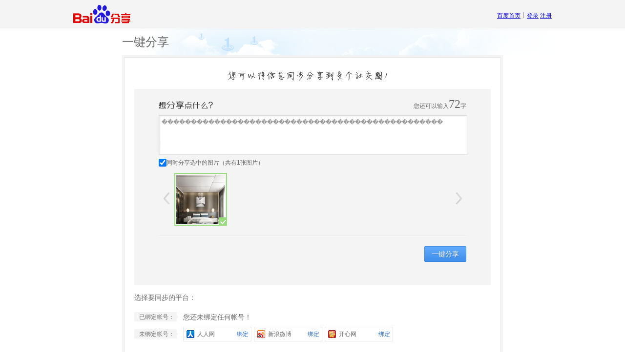

--- FILE ---
content_type: text/html
request_url: http://s.share.baidu.com/mshare?click=1&url=http://www.caijingday.com/product/2023/09/03/23756106.html&to=mshare&type=text&pic=https://upload.chinaqyz.com/nlp/1050039/63f058b1-3ee8-407c-a706-1a4e394312f6.jpg&title=%EF%BF%BD%EF%BF%BD%EF%BF%BD%EF%BF%BD%EF%BF%BD%EF%BF%BD%EF%BF%BD%EF%BF%BD%EF%BF%BD%EF%BF%BD%EF%BF%BD%EF%BF%BD%EF%BF%BD%EF%BF%BD%EF%BF%BD%EF%BF%BD%EF%BF%BD%EF%BF%BD%EF%BF%BD%EF%BF%BD%EF%BF%BD%EF%BF%BD%EF%BF%BD%EF%BF%BD%EF%BF%BD%EF%BF%BD%EF%BF%BD%EF%BF%BD%EF%BF%BD%EF%BF%BD%EF%BF%BD%EF%BF%BD%EF%BF%BD%EF%BF%BD%EF%BF%BD%EF%BF%BD%EF%BF%BD%EF%BF%BD%EF%BF%BD%EF%BF%BD%EF%BF%BD%EF%BF%BD%EF%BF%BD%EF%BF%BD%EF%BF%BD%EF%BF%BD%EF%BF%BD%EF%BF%BD&desc=%EF%BF%BD%EF%BF%BD%EF%BF%BD%EF%BF%BD%EF%BF%BD%EF%BF%BD%EF%BF%BD%EF%BF%BD%EF%BF%BD%EF%BF%BD%EF%BF%BD%EF%BF%BD%EF%BF%BD%EF%BF%BD%EF%BF%BD%EF%BF%BD%EF%BF%BD%EF%BF%BD%EF%BF%BD%EF%BF%BD%EF%BF%BD%EF%BF%BD%EF%BF%BD%EF%BF%BD%EF%BF%BD%EF%BF%BD%EF%BF%BD%EF%BF%BD%EF%BF%BD%EF%BF%BD%EF%BF%BD%EF%BF%BD%EF%BF%BD%EF%BF%BD%EF%BF%BD%EF%BF%BD%EF%BF%BD%EF%BF%BD%EF%BF%BD%EF%BF%BD%EF%BF%BD%EF%BF%BD%EF%BF%BD%EF%BF%BD%EF%BF%BD%EF%BF%BD%EF%BF%BD%EF%BF%BD&searchPic=0&sign=on
body_size: 2541
content:
<!DOCTYPE html>
<html>
		<!--STATUS OK-->
    <head>
        <meta http-equiv="Content-Type" content="text/html; charset=UTF-8">
        <title>百度分享 - 一键分享</title>
        
        <script>window.shareDomain = {
"share":"http://share.baidu.com","static":"http://share.baidu.com","passport":"http://passport.baidu.com","www":"http://www.baidu.com","api":"http://bdimg.share.baidu.com","jump":"http://s.share.baidu.com"};window.shareUserInfo = {"userName":"","portrait":""};</script>

        
	<link rel="stylesheet" href="http://share.baidu.com/static/base/css/reset.css?v=1395385766.css">
<link rel="stylesheet" href="http://share.baidu.com/static/base/css/global.css?v=1395385766.css">
<link rel="stylesheet" href="http://share.baidu.com/static/jump/css/boot/boot_mshare.css?v=b59fc846.css">
<link rel="stylesheet" href="http://share.baidu.com/static/base/css/dialog.css?v=1395385766.css">
        
	<script type="text/javascript" src="http://share.baidu.com/static/base/js/core/tangram-1.5.2.js?v=1395385766.js"></script>
<script type="text/javascript" src="http://share.baidu.com/static/base/js/qing/qing.js?v=1395385766.js"></script>
<script type="text/javascript" src="http://share.baidu.com/static/base/js/qui/qui.js?v=1395385766.js"></script>
<script type="text/javascript" src="http://share.baidu.com/static/jump/js/mod/mod_topbar.js?v=3e4fba8f.js"></script>
    </head>
    <body>
		<div class="header">
            <div class="mod-topbar" id="modTopbar">
	<div class="wrapper-box grid-98 clearfix">
		<div class="left-box">
			<a href="http://share.baidu.com" class="logo-box">
				<span id="baiduShareLogo" class="q-logo"></span>
			</a>
		</div>
		<div class="right-box">
			<ul class="q-navbox">
								<li class="q-navitem">
					<a class="a-topbar" href="http://www.baidu.com" id="baidu_home_link">百度首页</a>
				</li>
				<li class="q-navitem q-nav-sp"><span></span></li>
				<li class="q-navitem">
					<a class="a-topbar" id="floatLogin">登录</a> 
					<a class="a-topbar" href="http://passport.baidu.com/v2/?reg&u=http://share.baidu.com&tpl=share">注册</a>
				</li>
							</ul>
		</div>		
</div>
</div>        </div>
        <div class="container">
            
	<div class="content_shell">
	<div class="content grid-78">
		<div class="content_title">
			<h2>一键分享</h2>
		</div>
		<div class="content_mshell grid-78">
		<div class="content_m grid-77">
			<div class="content_c">
				<div class="content_c_textarea">
					<div class="content_c_top"><h4><label id="leftNumStyle">您还可以输入</label><span id="leftNum"></span>字</h4></div>
					<div class="content_c_middle">
						<textarea class="content_c_text" id="content_c_text">������������������������������������������������</textarea>
						<input type="hidden" id="get_url" value="http://www.caijingday.com/product/2023/09/03/23756106.html">
						<input type="hidden" id="get_pic" value="https://upload.chinaqyz.com/nlp/1050039/63f058b1-3ee8-407c-a706-1a4e394312f6.jpg">
						<input type="hidden" id="isLogin" value="0">

						<input type="hidden" id="get_uid" value="">
						<input type="hidden" id="get_type" value="text">
						<input type="hidden" id="get_site" value="">
						<input type="hidden" id="get_title" value="������������������������������������������������">
						<input type="hidden" id="get_sign" value="on">
						<input type="hidden" id="get_desc" value="������������������������������������������������">
						<input type="hidden" id="get_comment" value="">
						<input type="hidden" id="get_searchPic" value="0">
						<input type="hidden" id="get_relatedUid" value="">
						<input type="hidden" id="get_turl" value="">
						<input type="hidden" id="get_buttonType" value="">
						<input type="hidden" id="get_apiType" value="">


						<input type="hidden" id="get_l" value="">
						<input type="hidden" id="get_linkid" value="">
						<input type="hidden" id="get_sloc" value="">
						<input type="hidden" id="get_token" value="d41d8cd98f00b204e9800998ecf8427e">
						<div class="content_c_pic"></div>
					</div>
										<div id="ifSharePic" class="if_share_pic clearfix">
						<span><input type="checkbox" name="ifSharePicCheck" id="ifSharePicCheck" checked="true" /></span>
						<label for="ifSharePicCheck">同时分享选中的图片（共有<em id="picsNum"></em>张图片）</label>
					</div>
					<div class="content_c_picselect clearfix tang-ui tang-carousel" id="content_c_picselect">
						<a href="#" class="tang-carousel-btn tang-carousel-btn-prev" onclick="return false;" id="slidePic_prev"></a>
						<div class="tang-carousel-container" id="slidePic_container">
							<ul class="tang-carousel-element" id="slidePic_element" >
																	<li class="tang-carousel-item tang-carousel-item-selected" id="slidePic_0-carousel-item">
										<img src="https://upload.chinaqyz.com/nlp/1050039/63f058b1-3ee8-407c-a706-1a4e394312f6.jpg">
										<em ></em>
									</li>
															</ul>
						</div>
						<a href="#" class="tang-carousel-btn tang-carousel-btn-next" onclick="return false;" id="slidePic_next"></a>
					</div>
										<div class="content_c_bottom clearfix">
						<div class="content_c_sel" >
							<div class="clearfix">
							<ul class="clearfix" id="content_c_selectpics">
																												<li id="tsina" style="display:none;">
											<a class="bds_tsina bdshare" title="新浪微博"></a>
										</li>
																			<li id="renren" style="display:none;">
											<a class="bds_renren bdshare" title="人人网"></a>
										</li>
																			<li id="qzone" style="display:none;">
											<a class="bds_qzone bdshare" title="QQ空间"></a>
										</li>
																			<li id="tqq" style="display:none;">
											<a class="bds_tqq bdshare" title="腾讯微博"></a>
										</li>
																			<li id="kaixin001" style="display:none;">
											<a class="bds_kaixin001 bdshare" title="开心网"></a>
										</li>
																</ul>
							<span class="content_c_selecttip" id="selListErr" style="display:none">点击图标开启或关闭同步分享</span>
							</div>
						</div>
						<div class="content_c_submit">
							<a class="button" id="content_c_submit">一键分享</a>
						</div>
					</div>
				</div>
			</div>
			<div class="content_s">
					<h4 class="content_s_h4">选择要同步的平台：</h4>
					<div class="content_s_havebind clearfix">
						<h5 class="content_s_havebind_h5">已绑定帐号：</h5>
						<div class="content_s_havebind_div">
							<span class="err" id="bindListErr" >您还未绑定任何帐号！</span>
							<ul class="clearfix content_s_havabind_ul" id="end_bind">
																									<li style="display:none">
										<a class="bds_tsina bdshare unbind">新浪微博</a>
										<span class="tsina" title="新浪微博">解绑</span>
									</li>
																	<li style="display:none">
										<a class="bds_renren bdshare unbind">人人网</a>
										<span class="renren" title="人人网">解绑</span>
									</li>
																	<li style="display:none">
										<a class="bds_qzone bdshare unbind">QQ空间</a>
										<span class="qzone" title="QQ空间">解绑</span>
									</li>
																	<li style="display:none">
										<a class="bds_tqq bdshare unbind">腾讯微博</a>
										<span class="tqq" title="腾讯微博">解绑</span>
									</li>
																	<li style="display:none">
										<a class="bds_kaixin001 bdshare unbind">开心网</a>
										<span class="kaixin001" title="开心网">解绑</span>
									</li>
															</ul>
						</div>
					</div>
					<div class="content_s_notbind clearfix">
						<h5 class="content_s_notbind_h5">未绑定帐号：</h5>
						<div class="content_s_notbind_div">
							<span class="err" id="unbindListErr" style="display:none">您已经绑定了所有的帐号！</span>
							<div class='clearfix' id="accountBind"></div>
						</div>
						<div class="content_s_nologin" id="contentSNologin" ></div>
					</div>
			</div>
		</div>
		</div>
	</div>
	</div>

        </div>
		<div class="footer grid-78">
			&copy;&nbsp; 2025&nbsp;Baidu  <a href="http://www.baidu.com/duty/">使用百度前必读</a>
		</div>
    
    <script>
    var unbindList = [];
	    </script>
    <script type="text/javascript" src="http://passport.baidu.com/passApi/js/uni_login_wrapper.js?cdnversion=202511170146"></script>
<script type="text/javascript" src="http://passport.baidu.com/phoenix/account/jsapi"></script>
<script type="text/javascript" src="http://share.baidu.com/static/jump/js/mshare/mshare_web.js?v=dd0fd596.js"></script>
	
    <script type="text/javascript">
		var _bdhmProtocol = (("https:" == document.location.protocol) ? " https://" : " http://");
		document.write(unescape("%3Cscript src='" + _bdhmProtocol + "hm.baidu.com/h.js%3F48aa793efee45092e5be8355226433d7' type='text/javascript'%3E%3C/script%3E"));
	</script>
	</body>
</html>


--- FILE ---
content_type: text/css
request_url: http://share.baidu.com/static/jump/css/boot/boot_mshare.css?v=b59fc846.css
body_size: 3515
content:
.mod-topbar{background:#f4f4f4;height:57px;border-bottom:1px solid #e9e9e9}.mod-topbar .t-insist{color:#f00}.mod-topbar a.a-topbar{color:#0300d0;text-decoration:underline}.mod-topbar a.a-topbar:hover{color:#0300d0;text-decoration:underline}.mod-topbar a.a-topbar-li{color:#0300d0;text-decoration:none}.mod-topbar a.a-topbar-li:hover{color:#0300d0;text-decoration:none}.mod-topbar .wrapper-box{height:57px}.mod-topbar .left-box{float:left;padding-top:10px}.mod-topbar .logo-box{float:left}.mod-topbar .q-logo{display:block;width:117px;height:38px;background:url(/static/base/img/logo.gif?v=71225743.gif) no-repeat top left;background-repeat:no-repeat}.mod-topbar .center-box{font-family:"Microsoft Yahei", "微软雅黑", Tahoma, Arial, Helvetica, STHeiti;_font-family:Tahoma,Arial,Helvetica,STHeiti;float:left;margin-left:47px;height:57px}.mod-topbar .menu-nav-con{position:absolute;width:107px;z-index:1001;margin-left:16px;padding-top:1px;background:#eee;top:57px}.mod-topbar .menu-nav{border:1px solid #ddd;border-top:none;border-bottom:none;font-size:12px;position:relative}.mod-topbar .menu-nav a.menu-nav-item{display:block;line-height:30px;height:30px;border-bottom:1px solid #e5e5e5;background:#fff;color:#555;text-align:left}.mod-topbar .menu-nav a.menu-nav-item:hover{display:block;line-height:30px;height:30px;background:#f5f5f5;border-bottom:1px solid #e5e5e5}.mod-topbar .menu-nav span{padding-left:10px}.mod-topbar .q-menubox{height:100%;float:left}.mod-topbar .q-menubox .q-menuitem{float:left;font-size:16px;text-align:center;height:100%;line-height:57px}.mod-topbar .q-menubox .q-menuitem .width-dropdown{padding-right:12px;margin-right:9px;background:url(/static/base/img/mod/topbar_menu_dropdown.png?v=95385766.png) right 8px no-repeat}.mod-topbar .q-menubox .q-menuitem .width-mark{padding-right:28px;margin-right:9px;background:url(/static/base/img/mod/topbar_menu_new.png?v=95385766.png) right 0 no-repeat}.mod-topbar .q-menubox .q-menu-sp span{border-left:1px solid #4bb3d7;border-right:1px solid #3799ba;display:block;height:30px;line-height:30px;margin-top:10px;float:left}.mod-topbar .q-menubox .q-menuitem a.q-menu{color:#333;display:block;padding:4px 10px;margin-left:16px;border-left:1px solid #f4f4f4;border-right:1px solid #f4f4f4}.mod-topbar .q-menubox .q-menuitem a.q-menu-hover{background:#f4f4f4;color:#2c73c3;border-left:1px solid #f1f1f1;border-right:1px solid #f1f1f1}.mod-topbar .q-menubox .q-menuitem a.q-menu-selected{background:#eee;color:#2c73c3;border-left:1px solid #e9e9e9;border-right:1px solid #e9e9e9}.mod-topbar .q-menubox .q-menuitem a.q-menu:hover{background:#f0f0f0;color:#2c73c3;border-left:1px solid #efefef;border-right:1px solid #efefef}.mod-topbar .right-box{float:right;height:57px}.mod-topbar .q-navbox{height:100%;float:right}.mod-topbar .q-navbox .q-navitem{float:left;font-size:12px;text-align:center;height:100%;padding-top:24px}.mod-topbar .q-navbox .with-down-arrow{background:url(/static/base/img/mod/header_msg_tip.gif?v=95385766.gif) right 1px no-repeat;padding-right:12px;font-weight:bold}.mod-topbar .q-navbox .q-nav-sp{padding:1px 6px}.mod-topbar .q-navbox .q-nav-sp span{border-right:1px solid #999;font-size:12px;display:block;height:12px;line-height:12px;margin-top:24px;float:left}.mod-topbar .msg-userinfo-box-wrapper{position:absolute;display:none;top:35px;width:66px;padding-top:4px}.mod-topbar .msg-userinfo-box{background:#fff;border:1px solid #9b9b9b;-webkit-box-shadow:1px 1px 2px #d6d6d6;-moz-box-shadow:1px 1px 2px #d6d6d6;-khtml-box-shadow:1px 0 2px #d6d6d6;box-shadow:1px 1px 2px #d6d6d6}.mod-topbar .msg-userinfo-box .info-item{padding:0 6px;height:23px;line-height:23px;text-align:left;border-bottom:1px solid #ebebeb}.mod-topbar .msg-userinfo-box .last{border:none}.mod-topbar .menu-nav-con-iframe{position:absolute;left:0;top:2px;width:107px;height:154px;border:0}.footer{margin-top:20px;margin-bottom:50px;text-align:center;color:#7A77C8}@CHARSET "UTF-8";body{position:relative}.display{display:block}.hidden{display:none}.content_shell{background:url(/static/jump/img/mshare/h2_bg.png?v=6867dc2f.png) top center no-repeat}.content_mshell{background:#f4f4f4;padding:4px 0}.content_title{height:55px;font-size:24px;line-height:55px;font-family:"Microsoft Yahei", "微软雅黑", Tahoma, Arial, Helvetica, STHeiti;color:#666}.content_m{border:1px solid  #e5e5e5;padding-bottom:30px;padding-top:65px;background:url(/static/jump/img/mshare/tip.png?v=6c35dd2b.png) no-repeat center 27px;background-color:#fff}.content_c{background:#f4f4f4;border-top:1px #efefef solid;margin:0 20px;padding-bottom:20px}.content_c_textarea{margin-top:16px}.content_c_top{height:30px;margin:0 50px;text-align:right;background:url(/static/jump/img/mshare/content_tip.png?v=e5518dc0.png) left no-repeat;margin-bottom:5px}.content_c_top h4{color:#666}.content_c_top h4 span{font-size:24px;font-family:Constantia, Georgia}.content_c_middle{margin:0 50px}.content_c_text{width:620px;height:70px;overflow:auto;resize:none;font-size:12px;line-height:18px;color:#999;padding:5px;border-left:1px solid #CCC;border-top:1px solid #CCC;border-right:1px solid #DDD;border-bottom:1px solid #DDD;background:url(/static/jump/img/mshare/content_c_text_bg.jpg?v=a7b05e80.jpg) top left;background-color:#fff;-webkit-transition:all .5s;-o-transition:all .5s;-moz-transition:all .5s;transition:all .5s}.content_c_text:hover{border-left:1px solid #CCC;border-left-color:#ABABAB;border-top-color:#ABABAB;border-right-color:#CCC;border-bottom-color:#CCC}.content_c_text:focus{border-left-color:#377bcb;border-top-color:#377bcb;border-right-color:#377bcb;border-bottom-color:#377bcb}.content_c_bottom{position:relative;margin:0 50px;clear:both;padding-top:20px;border-top:1px dotted white}.content_c_bottom ul{float:left}.content_c_bottom ul li{display:block;height:28px;width:28px;float:left;background:url(/static/jump/img/mshare/selected_icons.png?v=0074b64c.png) no-repeat center;margin:0;position:relative}.content_c_bottom ul li a{display:block;height:100%;width:100%;cursor:default}.content_c_sel{width:520px;min-height:60px;float:left}.content_m .gray a.bdshare{background-image:url(/static/jump/img/is_gray.png?v=fb12df18.png)}.content_c_selecttip{display:block;float:left;height:20px;background:url(/static/jump/img/mshare/selecttip_bg.png?v=40a98e38.png) no-repeat;line-height:18px;padding:0 15px 0 10px;margin-top:5px;color:#ba7c4a}.content_c_submit{}.content_c_submit a{color:#fff;cursor:pointer;font-size:14px;text-shadow:1px 1px #3C72B0;display:block;text-align:center;line-height:32px;float:right;width:86px;height:32px;background:url(/static/jump/img/mshare/content_submit.png?v=3954afb2.png) no-repeat top left}.content_c_submit a:hover{background-position:0 -32px}.content_c_submit a.clicked{cursor:default;background-position:bottom left;text-shadow:none}.content_c_textarea .if_share_pic{margin:0 50px 20px}.tang-carousel-element:after,.tang-carousel-container:after{content:'\20';display:block;height:0;clear:both}.tang-carousel-element,.tang-carousel-container{zoom:1}.content_c_textarea .if_share_pic{color:#666;clear:both;margin:5px 50px 0 50px}.content_c_textarea .if_share_pic span{display:block;float:left}.content_c_textarea .if_share_pic span input{margin:0;width:16px;height:16px;margin-top:0}.content_c_textarea .if_share_pic label{display:block;line-height:16px}.content_c_picselect{margin:10px 50px 0;padding-bottom:20px;border-bottom:1px dotted  #e5e5e5}.content_c_picselect .tang-carousel-item{position:relative;height:100px;width:100px;float:left;padding:2px;text-align:center;border:2px solid #e5e5e5;margin:0 2px}.content_c_picselect .tang-carousel-item:hover{border-color:#ccc}.content_c_picselect .tang-carousel-item.tang-carousel-item-selected{border-color:#97db7c}.content_c_picselect .tang-carousel-item img{height:100px;max-width:100px;margin:0 auto;cursor:pointer}.content_c_picselect .tang-carousel-item em{display:block;height:16px;width:16px;position:absolute;bottom:-1px;right:-1px;background:url(/static/jump/img/mshare/pic_selected.png?v=c0f26442.png)}.content_c_picselect .tang-carousel-btn{display:block;width:30px;height:108px;background:url(/static/jump/img/mshare/select_pic.png?v=072b892c.png) no-repeat;float:left}
.content_c_picselect .tang-carousel-btn.tang-carousel-btn-prev{background-position:10px 40px}.content_c_picselect .tang-carousel-btn.tang-carousel-btn-prev:hover{background-position:-59px 40px}.content_c_picselect .tang-carousel-btn.tang-carousel-btn-next{float:right;background-position:-25px 40px}.content_c_picselect .tang-carousel-btn.tang-carousel-btn-next:hover{background-position:-93px 40px}.content_c_picselect .tang-carousel-container{float:left;width:564px}.content_s{margin:0 20px}.content_s_h4{font-size:14px;color:#666;line-height:50px;height:50px}.content_s_havebind_h5,.content_s_notbind_h5{width:80px;padding-left:10px;margin-top:5px;float:left;color:#666;line-height:20px;background:url(/static/jump/img/mshare/content_s_h5_bg.png?v=3139e322.png) no-repeat}.content_s_havebind_div,.content_s_notbind_div{width:630px;float:right;margin-left:10px;margin-bottom:5px}.content_s_havebind_div .err,.content_s_notbind_div .err{line-height:30px;color:#666;font-size:14px}.content_s_havebind_div li{height:28px;width:138px;border:1px solid #e9e9e9;float:left;margin:0 5px 5px 0}.content_s_havebind_div li a,.content_s_notbind_div li a{display:block;float:left;height:28px;line-height:28px;padding-left:28px;color:#666}.content_s_havebind_div li span{float:right;margin-right:5px;color:#2c73c3;cursor:pointer;padding:7px 0 0 0}.content_s_havebind_div li span:hover,.content_s_notbind_div li span:hover{text-decoration:underline}.content_s_notbind{position:relative}.content_s_notbind_div{position:relative}.content_s_notbind_div li{position:relative;height:28px;width:110px;border:1px solid #e9e9e9;background:url(/static/jump/img/is.png?v=89ead9c3.png) no-repeat;cursor:pointer;float:left;margin:0 5px 5px 0;padding-left:28px;line-height:28px;color:#666}.content_s_notbind_div li span{position:absolute;display:block;top:0;left:109px;line-height:28px;width:28px;color:#2C73C3}.content_s_notbind_div li span:hover{text-decoration:underline}.content_s_notbind .content_s_nologin{position:absolute;top:0;left:0;bottom:0;right:0}.content_m .bdshare{background:url(/static/jump/img/is.png?v=89ead9c3.png) no-repeat}.bds_qzone,.bd-acc-qzone{background-position:2px -74px!important}.bds_tsina,.bd-acc-tsina{background-position:2px -114px!important}.bds_bdhome,.bd-acc-bdhome{background-position:2px -154px!important}.bds_renren,.bd-acc-renren{background-position:2px -194px!important}.bds_tqq,.bd-acc-tqq{background-position:2px -234px!important}.bds_kaixin001,.bd-acc-kaixin001{background-position:2px -274px!important}.bds_tqf,.bd-acc-tqf{background-position:2px -314px!important}.bds_hi,.bd-acc-hi{background-position:2px -354px!important}.bds_douban,.bd-acc-douban{background-position:2px -394px!important}.bds_tsohu,.bd-acc-tsohu{background-position:2px -434px!important}.bds_msn,.bd-acc-msn{background-position:2px -474px!important}.bds_qq,.bd-acc-qq{background-position:2px -514px!important}.bds_taobao,.bd-acc-taobao{background-position:2px -554px!important}.bds_tieba,.bd-acc-tieba{background-position:2px -594px!important}.bds_buzz,.bd-acc-buzz{background-position:2px -634px!important}.bds_sohu,.bd-acc-sohu{background-position:2px -674px!important}.bds_t163,.bd-acc-t163{background-position:2px -714px!important}.bds_qy,.bd-acc-qy{background-position:2px -754px!important}.bds_tfh,.bd-acc-tfh{background-position:2px -794px!important}.bds_hx,.bd-acc-hx{background-position:2px -834px!important}.bds_fx,.bd-acc-fx{background-position:2px -874px!important}.bds_ff,.bd-acc-ff{background-position:2px -914px!important}.bds_xg,.bd-acc-xg{background-position:2px -954px!important}.bds_ty,.bd-acc-ty{background-position:2px -994px!important}.bds_s51,.bd-acc-s51{background-position:2px -1034px!important}.bds_fl5,.bd-acc-fl5{background-position:2px -1074px!important}.bds_fbook,.bd-acc-fbook{background-position:2px -1114px!important}.bds_twi,.bd-acc-twi{background-position:2px -1154px!important}.bds_ms,.bd-acc-ms{background-position:2px -1194px!important}.bds_deli,.bd-acc-deli{background-position:2px -1234px!important}.bds_s139,.bd-acc-s139{background-position:2px -1274px!important}.bds_zx,.bd-acc-zx{background-position:2px -1314px!important}.bds_linkedin,.bd-acc-linkedin{background-position:2px -1353px!important}.bds_copy,.bd-acc-copy{background-position:2px -1392px!important}.bds_ifeng,.bd-acc-ifeng{background-position:2px -1430px!important}.bds_tuita,.bd-acc-tuita{background-position:2px -1469px!important}.bds_meilishuo,.bd-acc-meilishuo{background-position:2px -1548px!important}.bds_mogujie,.bd-acc-mogujie{background-position:2px -1588px!important}.bds_diandian,.bd-acc-diandian{background-position:2px -1628px!important}.bds_huaban,.bd-acc-huaban{background-position:2px -1668px!important}.bds_leho,.bd-acc-leho{background-position:2px -1708px!important}.bds_wealink,.bd-acc-wealink{background-position:2px -1748px!important}.bds_duitang,.bd-acc-duitang{background-position:2px -1788px!important}.bds_thx,.bd-acc-thx{background-position:2px -1828px!important}.bds_mail,.bd-acc-mail{background-position:2px -1869px!important}.bds_print,.bd-acc-print{background-position:2px -1909px!important}.bds_baidu,.bd-acc-baidu{background-position:2px -1949px!important}.x-dialog .x-dialog-content .alert_warn{display:inline-block;height:18px;line-height:18px;background-image:url(/static/jump/img/mshare/dialog_bg.png?v=67bf1983.png)!important;background:url(/static/jump/img/mshare/dialog_bg_ie6.png?v=119bb72f.png) no-repeat;background-position:-37px -2px;padding-left:20px}.x-dialog .x-dialog-content .alert_success{display:inline-block;height:24px;line-height:24px;background-image:url(/static/jump/img/mshare/dialog_bg.png?v=67bf1983.png)!important;background:url(/static/jump/img/mshare/dialog_bg_ie6.png?v=119bb72f.png) no-repeat;background-position:5px -119px;padding-left:28px}.x-dialog .x-dialog-btnPanel a.x-dialog-btn{width:auto;background:url(/static/jump/img/mshare/icon_buttons_fit.png?v=301c94d0.png) top left no-repeat;padding:0}.x-dialog .x-dialog-btnPanel a.x-dialog-btn.btn-s:hover:hover{background-position:0 -33px}.x-dialog .x-dialog-btnPanel a.x-dialog-btn .alert_done{display:block;width:initial;height:32px;padding:0 10px;background:url(/static/jump/img/mshare/icon_buttons_fit.png?v=301c94d0.png) right -66px no-repeat}.x-dialog .x-dialog-btnPanel a.x-dialog-btn .alert_done:hover{background-position:right -99px}.dialog_box{}.dialog_box_shell{border:1px solid #ccc;border-bottom:none;background:#fff}.dialog_box_msg{zoom:1;padding:10px 0}.dialog_box_msg:after{content:'\20';display:block;height:0;clear:both}.dialog_box_msg em{background-image:url(/static/jump/img/mshare/dialog_bg.png?v=67bf1983.png)!important;background:url(/static/jump/img/mshare/dialog_bg_ie6.png?v=119bb72f.png) no-repeat;display:block;height:22px;width:22px;float:left;margin-left:5px}.dialog_box_msg em.dia_box_success{background-position:0 -119px}.dialog_box_msg em.dia_box_warn{background-position:-36px 0}.dialog_box_msg span{display:block;line-height:20px;margin-left:5px;color:#666;text-align:center}.dialog_button,.dialog_alert{width:125px;margin:0 auto;padding-bottom:10px;zoom:1}.dialog_button:after{content:'\20';display:block;height:0;clear:both}.dialog_button a,.dialog_alert a{background-image:url(/static/jump/img/mshare/dialog_bg.png?v=67bf1983.png)!important;background:url(/static/jump/img/mshare/dialog_bg_ie6.png?v=119bb72f.png) no-repeat;display:block;width:57px;height:30px;line-height:30px;text-align:center;cursor:pointer}.dialog_button a.dialog_ok{float:left;background-position:0 -22px;color:#fff}.dialog_alert a.dialog_ok{margin:0 auto;background-position:0 -22px;color:#fff}.dialog_button a.dialog_no{float:right;background-position:0 -61px;color:#666}.dialog_footer{height:20px;background-image:url(/static/jump/img/mshare/dialog_bg.png?v=67bf1983.png)!important;background-image:url(/static/jump/img/mshare/dialog_bg_ie6.png?v=119bb72f.png);background-repeat:no-repeat;background-position:0 -100px}

--- FILE ---
content_type: text/css
request_url: http://share.baidu.com/static/base/css/dialog.css?v=1395385766.css
body_size: 1152
content:
.icon-ok-24,.icon-alert-24,.icon-forbidden-24,.icon-error-24,.icon-alert-blue-24,.icon-help-24{background:url(../img/qui/ico_alert_24.png?v=9af0de0f.png) no-repeat}.icon-ok-32,.icon-alert-32,.icon-forbidden-32,.icon-error-32,.icon-alert-blue-32,.icon-help-32{background:url(../img/qui/ico_alert_32.png?v=59b17f33.png) no-repeat}.x-cursor-move{cursor:move}.x-word-wrap{white-space:normal;word-break:break-all;word-wrap:break-word;overflow:hidden}.x-dialog{position:absolute}.x-dialog .x-dialog-shadow{filter:alpha(opacity=30);opacity:.3;background-color:#a0a0a0}.x-dialog .x-dialog-box{position:absolute;left:5px;top:5px;border:1px solid #666;background-color:#FFF}.x-dialog .x-dialog-titlebar{height:35px;line-height:35px;font-size:14px;color:#666;background-color:#f5f5f5;border-bottom:1px solid #ededed;padding-left:15px;overflow:hidden}.x-dialog .x-dialog-closebtn{position:absolute;top:10px;right:10px;background:url("../img/icon_buttons.gif?v=a1716d86.gif") -176px -16px no-repeat;width:13px;height:13px;border:none;cursor:pointer}.x-dialog .x-dialog-closebtn:hover{background-position:-176px 0}.x-dialog .x-dialog-closebtn:active{background-position:-176px -16px}.x-dialog .x-dialog-content-box{padding:20px 15px 25px 15px;font-size:12px}.x-dialog .x-dialog-content{overflow:hidden}.x-dialog .x-dialog-btnPanel{margin-top:15px;white-space:nowrap;font-size:14px;text-align:center}.x-dialog .x-dialog-btnPanel .x-dialog-btn{width:66px;height:32px;background:url("../img/icon_buttons.gif?v=a1716d86.gif") -103px 0 no-repeat;display:inline-block;text-align:center;line-height:32px;margin-right:10px;border:none}.x-dialog .x-dialog-btnPanel .btn-s{background-position:-103px 0;color:#fff}.x-dialog .x-dialog-btnPanel .x-dialog-btn.btn-s:hover{background-position:-103px -33px;color:#fff;text-shadow:#2c67a2 1px 1px}.x-dialog .x-dialog-btnPanel .btn-g{background-position:-103px -66px;color:#666;text-shadow:#fff 1px 1px}.x-dialog .x-dialog-block-icon{display:inline-block;background:url("../img/icon_dialogs.png?v=b6fc2f73.png") 0 4px no-repeat;padding-left:22px}.x-dialog .x-dialog-tip{}.x-dialog .x-dialog-tip .x-dialog-content-box{padding-left:50px;font-size:18px;color:#4daa1b}.x-dialog .x-dialog-tip .icon-ok-24{background-position:10px -47px;color:#4DAA1B}.x-dialog .x-dialog-tip .icon-alert-24{background-position:10px -112px;color:#F4702C}.x-dialog .x-dialog-tip .icon-forbidden-24{background-position:10px -176px;color:#F6612F}.x-dialog .x-dialog-tip .icon-error-24{background-position:10px -241px;color:#F6612F}.x-dialog .x-dialog-tip .icon-alert-blue-24{background-position:10px -306px;color:#009FD3}.x-dialog .x-dialog-tip .icon-help-24{background-position:10px -371px;color:#4DAA1B}.x-dialog .x-dialog-tip .icon-ok-32{background-position:10px -47px;color:#454545}.x-dialog .x-dialog-tip .icon-alert-32{background-position:10px -112px;color:#454545}.x-dialog .x-dialog-tip .icon-forbidden-32{background-position:10px -176px;color:#454545}.x-dialog .x-dialog-tip .icon-error-32{background-position:10px -241px;color:#454545}.x-dialog .x-dialog-tip .icon-alert-blue-32{background-position:10px -306px;color:#454545}.x-dialog .x-dialog-tip .icon-help-32{background-position:10px -371px;color:#454545}#topbarLoginDialog{position:fixed;_position:absolute;z-index:1003;left:0;right:0}.x-dialog-show-login{width:980px;margin:0 auto;background:#FFF;box-shadow:1px 2px 3px #CCC;-moz-box-shadow:1px 2px 3px #CCC;-webkit-box-shadow:1px 2px 3px #CCC;position:relative}.x-dialog-show-login .x-dialog-closebtn{position:absolute;top:0;right:-2px;_right:0;width:30px;height:30px;line-height:35px;overflow:hidden;border:1px solid #e5e5e5;background:white url(../img/qui/login_dialog_close.gif?v=7b2d2726.gif) center center no-repeat;cursor:pointer;text-align:center;vertical-align:middle}.x-dialog-show-login .x-dialog-closebtn:hover{background:#f3f3f3 url(../img/qui/login_dialog_close_hover.gif?v=ffd4b987.gif) center center no-repeat}.x-dialog-show-login .x-dialog-closebtn:active{background:#009ed4 url(../img/qui/login_dialog_close_active.gif?v=0c6354ec.gif) center center no-repeat}.x-dialog-show-login-container{border:1px solid #dcdcdc;border-top:0;background:#FFF;width:100%;overflow:hidden}.x-dialog-show-login-iframe{width:100%}

--- FILE ---
content_type: text/javascript
request_url: http://share.baidu.com/static/base/js/core/tangram-1.5.2.js?v=1395385766.js
body_size: 27261
content:
var T,baidu=T=baidu||{version:"1.5.2.2"};baidu.guid="$BAIDU$";baidu.$$=window[baidu.guid]=window[baidu.guid]||{global:{}};baidu.ajax=baidu.ajax||{};baidu.fn=baidu.fn||{};baidu.fn.blank=function(){};baidu.ajax.request=function(g,k){var d=k||{},r=d.data||"",h=!(d.async===false),f=d.username||"",a=d.password||"",c=(d.method||"GET").toUpperCase(),b=d.headers||{},j=d.timeout||0,l={},o,s,i;function n(){if(i.readyState==4){try{var u=i.status}catch(t){q("failure");return}q(u);if((u>=200&&u<300)||u==304||u==1223){q("success")}else{q("failure")}window.setTimeout(function(){i.onreadystatechange=baidu.fn.blank;if(h){i=null}},0)}}function m(){if(window.ActiveXObject){try{return new ActiveXObject("Msxml2.XMLHTTP")}catch(t){try{return new ActiveXObject("Microsoft.XMLHTTP")}catch(t){}}}if(window.XMLHttpRequest){return new XMLHttpRequest()}}function q(v){v="on"+v;var u=l[v],w=baidu.ajax[v];if(u){if(o){clearTimeout(o)}if(v!="onsuccess"){u(i)}else{try{i.responseText}catch(t){return u(i)}u(i,i.responseText)}}else{if(w){if(v=="onsuccess"){return}w(i)}}}for(s in d){l[s]=d[s]}b["X-Requested-With"]="XMLHttpRequest";try{i=m();if(c=="GET"){if(r){g+=(g.indexOf("?")>=0?"&":"?")+r;r=null}if(d.noCache){g+=(g.indexOf("?")>=0?"&":"?")+"b"+(+new Date)+"=1"}}if(f){i.open(c,g,h,f,a)}else{i.open(c,g,h)}if(h){i.onreadystatechange=n}if(c=="POST"){i.setRequestHeader("Content-Type",(b["Content-Type"]||"application/x-www-form-urlencoded"))}for(s in b){if(b.hasOwnProperty(s)){i.setRequestHeader(s,b[s])}}q("beforerequest");if(j){o=setTimeout(function(){i.onreadystatechange=baidu.fn.blank;i.abort();q("timeout")},j)}i.send(r);if(!h){n()}}catch(p){q("failure")}return i};baidu.url=baidu.url||{};baidu.url.escapeSymbol=function(a){return String(a).replace(/[#%&+=\/\\\ \　\f\r\n\t]/g,function(b){return"%"+(256+b.charCodeAt()).toString(16).substring(1).toUpperCase()})};baidu.ajax.form=function(a,c){c=c||{};var g=a.elements,o=g.length,b=a.getAttribute("method"),f=a.getAttribute("action"),u=c.replacer||function(v,i){return v},r={},t=[],m,q,s,n,d,h,j,l,k;function p(i,v){t.push(i+"="+v)}for(m in c){if(c.hasOwnProperty(m)){r[m]=c[m]}}for(m=0;m<o;m++){q=g[m];n=q.name;if(!q.disabled&&n){s=q.type;d=baidu.url.escapeSymbol(q.value);switch(s){case"radio":case"checkbox":if(!q.checked){break}case"textarea":case"text":case"password":case"hidden":case"select-one":p(n,u(d,n));break;case"select-multiple":h=q.options;l=h.length;for(j=0;j<l;j++){k=h[j];if(k.selected){p(n,u(k.value,n))}}break}}}r.data=t.join("&");r.method=a.getAttribute("method")||"GET";return baidu.ajax.request(f,r)};baidu.ajax.get=function(b,a){return baidu.ajax.request(b,{onsuccess:a})};baidu.ajax.post=function(b,c,a){return baidu.ajax.request(b,{onsuccess:a,method:"POST",data:c})};baidu.array=baidu.array||{};baidu.array.indexOf=function(f,b,d){var a=f.length,c=b;d=d|0;if(d<0){d=Math.max(0,a+d)}for(;d<a;d++){if(d in f&&f[d]===b){return d}}return -1};baidu.array.contains=function(a,b){return(baidu.array.indexOf(a,b)>=0)};baidu.each=baidu.array.forEach=baidu.array.each=function(h,f,b){var d,g,c,a=h.length;if("function"==typeof f){for(c=0;c<a;c++){g=h[c];d=f.call(b||h,g,c);if(d===false){break}}}return h};baidu.array.empty=function(a){a.length=0};baidu.array.every=function(f,d,b){var c=0,a=f.length;for(;c<a;c++){if(c in f&&!d.call(b||f,f[c],c)){return false}}return true};baidu.array.filter=function(j,g,d){var c=[],b=0,a=j.length,h,f;if("function"==typeof g){for(f=0;f<a;f++){h=j[f];if(true===g.call(d||j,h,f)){c[b++]=h}}}return c};baidu.array.find=function(f,c){var d,b,a=f.length;if("function"==typeof c){for(b=0;b<a;b++){d=f[b];if(true===c.call(f,d,b)){return d}}}return null};baidu.array.hash=function(f,b){var g={},d=b&&b.length,c=0,a=f.length;for(;c<a;c++){g[f[c]]=(d&&d>c)?b[c]:true}return g};baidu.array.lastIndexOf=function(d,b,c){var a=d.length;c=c|0;if(!c||c>=a){c=a-1}if(c<0){c+=a}for(;c>=0;c--){if(c in d&&d[c]===b){return c}}return -1};baidu.array.map=function(g,f,b){var d=[],c=0,a=g.length;for(;c<a;c++){d[c]=f.call(b||g,g[c],c)}return d};baidu.array.reduce=function(g,c,d){var b=0,a=g.length,f=0;if(arguments.length<3){for(;b<a;b++){d=g[b++];f=1;break}if(!f){return}}for(;b<a;b++){if(b in g){d=c(d,g[b],b,g)}}return d};baidu.array.remove=function(c,b){var a=c.length;while(a--){if(a in c&&c[a]===b){c.splice(a,1)}}return c};baidu.array.removeAt=function(b,a){return b.splice(a,1)[0]};baidu.array.some=function(f,d,b){var c=0,a=f.length;for(;c<a;c++){if(c in f&&d.call(b||f,f[c],c)){return true}}return false};baidu.array.unique=function(f,g){var b=f.length,a=f.slice(0),d,c;if("function"!=typeof g){g=function(i,h){return i===h}}while(--b>0){c=a[b];d=b;while(d--){if(g(c,a[d])){a.splice(b,1);break}}}return a};baidu.async=baidu.async||{};baidu.object=baidu.object||{};baidu.extend=baidu.object.extend=function(c,a){for(var b in a){if(a.hasOwnProperty(b)){c[b]=a[b]}}return c};baidu.lang=baidu.lang||{};baidu.lang.isFunction=function(a){return"[object Function]"==Object.prototype.toString.call(a)};baidu.async._isDeferred=function(b){var a=baidu.lang.isFunction;return b&&a(b.success)&&a(b.then)&&a(b.fail)&&a(b.cancel)};baidu.async.Deferred=function(){var b=this;baidu.extend(b,{_fired:0,_firing:0,_cancelled:0,_resolveChain:[],_rejectChain:[],_result:[],_isError:0});function a(){if(b._cancelled||b._firing){return}if(b._nextDeferred){b._nextDeferred.then(b._resolveChain[0],b._rejectChain[0]);return}b._firing=1;var g=b._isError?b._rejectChain:b._resolveChain,c=b._result[b._isError?1:0];while(g[0]&&(!b._cancelled)){try{var d=g.shift().call(b,c);if(baidu.async._isDeferred(d)){b._nextDeferred=d;[].push.apply(d._resolveChain,b._resolveChain);[].push.apply(d._rejectChain,b._rejectChain);g=b._resolveChain=[];b._rejectChain=[]}}catch(f){throw f}finally{b._fired=1;b._firing=0}}}b.resolve=b.fireSuccess=function(c){b._result[0]=c;a();return b};b.reject=b.fireFail=function(c){b._result[1]=c;b._isError=1;a();return b};b.then=function(c,d){b._resolveChain.push(c);b._rejectChain.push(d);if(b._fired){a()}return b};b.success=function(c){return b.then(c,baidu.fn.blank)};b.fail=function(c){return b.then(baidu.fn.blank,c)};b.cancel=function(){b._cancelled=1}};baidu.async.get=function(b){var a=new baidu.async.Deferred();baidu.ajax.request(b,{onsuccess:function(d,c){a.resolve({xhr:d,responseText:c})},onfailure:function(c){a.reject({xhr:c})}});return a};baidu.async.post=function(b,c){var a=new baidu.async.Deferred();baidu.ajax.request(b,{method:"POST",data:c,onsuccess:function(f,d){a.resolve({xhr:f,responseText:d})},onfailure:function(d){a.reject({xhr:d})}});return a};baidu.async.when=function(c,b,d){if(baidu.async._isDeferred(c)){c.then(b,d);return c}var a=new baidu.async.Deferred();a.then(b,d).resolve(c);return a};baidu.browser=baidu.browser||{};baidu.browser.chrome=/chrome\/(\d+\.\d+)/i.test(navigator.userAgent)?+RegExp["\x241"]:undefined;baidu.browser.firefox=/firefox\/(\d+\.\d+)/i.test(navigator.userAgent)?+RegExp["\x241"]:undefined;baidu.browser.ie=baidu.ie=/msie (\d+\.\d+)/i.test(navigator.userAgent)?(document.documentMode||+RegExp["\x241"]):undefined;baidu.browser.isGecko=/gecko/i.test(navigator.userAgent)&&!/like gecko/i.test(navigator.userAgent);baidu.browser.isStrict=document.compatMode=="CSS1Compat";baidu.browser.isWebkit=/webkit/i.test(navigator.userAgent);try{if(/(\d+\.\d+)/.test(external.max_version)){baidu.browser.maxthon=+RegExp["\x241"]}}catch(e){}baidu.browser.opera=/opera(\/| )(\d+(\.\d+)?)(.+?(version\/(\d+(\.\d+)?)))?/i.test(navigator.userAgent)?+(RegExp["\x246"]||RegExp["\x242"]):undefined;(function(){var a=navigator.userAgent;baidu.browser.safari=/(\d+\.\d)?(?:\.\d)?\s+safari\/?(\d+\.\d+)?/i.test(a)&&!/chrome/i.test(a)?+(RegExp["\x241"]||RegExp["\x242"]):undefined})();baidu.cookie=baidu.cookie||{};baidu.cookie._isValidKey=function(a){return(new RegExp('^[^\\x00-\\x20\\x7f\\(\\)<>@,;:\\\\\\"\\[\\]\\?=\\{\\}\\/\\u0080-\\uffff]+\x24')).test(a)};baidu.cookie.getRaw=function(b){if(baidu.cookie._isValidKey(b)){var c=new RegExp("(^| )"+b+"=([^;]*)(;|\x24)"),a=c.exec(document.cookie);if(a){return a[2]||null}}return null};baidu.cookie.get=function(a){var b=baidu.cookie.getRaw(a);if("string"==typeof b){b=decodeURIComponent(b);return b}return null};baidu.cookie.setRaw=function(c,d,b){if(!baidu.cookie._isValidKey(c)){return}b=b||{};var a=b.expires;if("number"==typeof b.expires){a=new Date();a.setTime(a.getTime()+b.expires)}document.cookie=c+"="+d+(b.path?"; path="+b.path:"")+(a?"; expires="+a.toGMTString():"")+(b.domain?"; domain="+b.domain:"")+(b.secure?"; secure":"")};baidu.cookie.remove=function(b,a){a=a||{};a.expires=new Date(0);baidu.cookie.setRaw(b,"",a)};baidu.cookie.set=function(b,c,a){baidu.cookie.setRaw(b,encodeURIComponent(c),a)};baidu.date=baidu.date||{};baidu.number=baidu.number||{};baidu.number.pad=function(d,c){var f="",b=(d<0),a=String(Math.abs(d));if(a.length<c){f=(new Array(c-a.length+1)).join("0")}return(b?"-":"")+f+a};baidu.date.format=function(a,g){if("string"!=typeof g){return a.toString()}function d(m,l){g=g.replace(m,l)}var b=baidu.number.pad,h=a.getFullYear(),f=a.getMonth()+1,k=a.getDate(),i=a.getHours(),c=a.getMinutes(),j=a.getSeconds();d(/yyyy/g,b(h,4));d(/yy/g,b(parseInt(h.toString().slice(2),10),2));d(/MM/g,b(f,2));d(/M/g,f);d(/dd/g,b(k,2));d(/d/g,k);d(/HH/g,b(i,2));d(/H/g,i);d(/hh/g,b(i%12,2));d(/h/g,i%12);d(/mm/g,b(c,2));d(/m/g,c);d(/ss/g,b(j,2));d(/s/g,j);return g};baidu.date.parse=function(c){var a=new RegExp("^\\d+(\\-|\\/)\\d+(\\-|\\/)\\d+\x24");if("string"==typeof c){if(a.test(c)||isNaN(Date.parse(c))){var g=c.split(/ |T/),b=g.length>1?g[1].split(/[^\d]/):[0,0,0],f=g[0].split(/[^\d]/);return new Date(f[0]-0,f[1]-1,f[2]-0,b[0]-0,b[1]-0,b[2]-0)}else{return new Date(c)}}return new Date()};baidu.dom=baidu.dom||{};baidu.dom.g=function(a){if(!a){return null}if("string"==typeof a||a instanceof String){return document.getElementById(a)}else{if(a.nodeName&&(a.nodeType==1||a.nodeType==9)){return a}}return null};baidu.g=baidu.G=baidu.dom.g;baidu.string=baidu.string||{};(function(){var a=new RegExp("(^[\\s\\t\\xa0\\u3000]+)|([\\u3000\\xa0\\s\\t]+\x24)","g");baidu.string.trim=function(b){return String(b).replace(a,"")}})();baidu.trim=baidu.string.trim;baidu.dom.addClass=function(g,h){g=baidu.dom.g(g);var b=h.split(/\s+/),a=g.className,f=" "+a+" ",d=0,c=b.length;for(;d<c;d++){if(f.indexOf(" "+b[d]+" ")<0){a+=(a?" ":"")+b[d]}}g.className=a;return g};baidu.addClass=baidu.dom.addClass;baidu.dom.children=function(b){b=baidu.dom.g(b);for(var a=[],c=b.firstChild;c;c=c.nextSibling){if(c.nodeType==1){a.push(c)}}return a};baidu.lang.isString=function(a){return"[object String]"==Object.prototype.toString.call(a)};baidu.isString=baidu.lang.isString;baidu.dom._g=function(a){if(baidu.lang.isString(a)){return document.getElementById(a)}return a};baidu._g=baidu.dom._g;baidu.dom.contains=function(a,b){var c=baidu.dom._g;a=c(a);b=c(b);return a.contains?a!=b&&a.contains(b):!!(a.compareDocumentPosition(b)&16)};baidu.dom._NAME_ATTRS=(function(){var a={cellpadding:"cellPadding",cellspacing:"cellSpacing",colspan:"colSpan",rowspan:"rowSpan",valign:"vAlign",usemap:"useMap",frameborder:"frameBorder"};if(baidu.browser.ie<8){a["for"]="htmlFor";a["class"]="className"}else{a.htmlFor="for";a.className="class"}return a})();baidu.dom.setAttr=function(b,a,c){b=baidu.dom.g(b);if("style"==a){b.style.cssText=c}else{a=baidu.dom._NAME_ATTRS[a]||a;b.setAttribute(a,c)}return b};baidu.setAttr=baidu.dom.setAttr;baidu.dom.setAttrs=function(c,a){c=baidu.dom.g(c);for(var b in a){baidu.dom.setAttr(c,b,a[b])}return c};baidu.setAttrs=baidu.dom.setAttrs;baidu.dom.create=function(c,a){var d=document.createElement(c),b=a||{};return baidu.dom.setAttrs(d,b)};baidu.lang.guid=function(){return"TANGRAM$"+baidu.$$._counter++};baidu.$$._counter=baidu.$$._counter||1;baidu.lang.Class=function(){this.guid=baidu.lang.guid();!this.__decontrolled&&(baidu.$$._instances[this.guid]=this)};baidu.$$._instances=baidu.$$._instances||{};baidu.lang.Class.prototype.dispose=function(){delete baidu.$$._instances[this.guid];for(var a in this){typeof this[a]!="function"&&delete this[a]}this.disposed=true};baidu.lang.Class.prototype.toString=function(){return"[object "+(this.__type||this._className||"Object")+"]"};window.baiduInstance=function(a){return baidu.$$._instances[a]};baidu.lang.Class.prototype.un=baidu.lang.Class.prototype.removeEventListener=function(d,c){var b,a=this.__listeners;if(!a){return}if(typeof d=="undefined"){for(b in a){delete a[b]}return}d.indexOf("on")&&(d="on"+d);if(typeof c=="undefined"){delete a[d]}else{if(a[d]){typeof c=="string"&&(c=a[d][c])&&delete a[d][c];for(b=a[d].length-1;b>=0;b--){if(a[d][b]===c){a[d].splice(b,1)}}}}};baidu.lang.Event=function(a,b){this.type=a;this.returnValue=true;this.target=b||null;this.currentTarget=null};baidu.lang.Class.prototype.fire=baidu.lang.Class.prototype.dispatchEvent=function(f,a){baidu.lang.isString(f)&&(f=new baidu.lang.Event(f));!this.__listeners&&(this.__listeners={});a=a||{};for(var c in a){f[c]=a[c]}var c,h,d=this,b=d.__listeners,g=f.type;f.target=f.target||(f.currentTarget=d);g.indexOf("on")&&(g="on"+g);typeof d[g]=="function"&&d[g].apply(d,arguments);if(typeof b[g]=="object"){for(c=0,h=b[g].length;c<h;c++){b[g][c]&&b[g][c].apply(d,arguments)}}return f.returnValue};baidu.lang.Class.prototype.on=baidu.lang.Class.prototype.addEventListener=function(f,d,c){if(typeof d!="function"){return}!this.__listeners&&(this.__listeners={});var b,a=this.__listeners;f.indexOf("on")&&(f="on"+f);typeof a[f]!="object"&&(a[f]=[]);for(b=a[f].length-1;b>=0;b--){if(a[f][b]===d){return d}}a[f].push(d);c&&typeof c=="string"&&(a[f][c]=d);return d};baidu.lang.createSingle=function(b){var d=new baidu.lang.Class();for(var a in b){d[a]=b[a]}return d};baidu.dom.ddManager=baidu.lang.createSingle({_targetsDroppingOver:{}});baidu.dom.getDocument=function(a){a=baidu.dom.g(a);return a.nodeType==9?a:a.ownerDocument||a.document};baidu.dom.getComputedStyle=function(b,a){b=baidu.dom._g(b);var d=baidu.dom.getDocument(b),c;if(d.defaultView&&d.defaultView.getComputedStyle){c=d.defaultView.getComputedStyle(b,null);if(c){return c[a]||c.getPropertyValue(a)}}return""};baidu.dom._styleFixer=baidu.dom._styleFixer||{};baidu.dom._styleFilter=baidu.dom._styleFilter||[];baidu.dom._styleFilter.filter=function(b,f,g){for(var a=0,d=baidu.dom._styleFilter,c;c=d[a];a++){if(c=c[g]){f=c(b,f)}}return f};baidu.string.toCamelCase=function(a){if(a.indexOf("-")<0&&a.indexOf("_")<0){return a}return a.replace(/[-_][^-_]/g,function(b){return b.charAt(1).toUpperCase()})};baidu.dom.getStyle=function(c,b){var f=baidu.dom;c=f.g(c);b=baidu.string.toCamelCase(b);var d=c.style[b]||(c.currentStyle?c.currentStyle[b]:"")||f.getComputedStyle(c,b);if(!d||d=="auto"){var a=f._styleFixer[b];if(a){d=a.get?a.get(c,b,d):baidu.dom.getStyle(c,a)}}if(a=f._styleFilter){d=a.filter(b,d,"get")}return d};baidu.getStyle=baidu.dom.getStyle;baidu.event=baidu.event||{};baidu.event._listeners=baidu.event._listeners||[];baidu.event.on=function(b,f,h){f=f.replace(/^on/i,"");b=baidu.dom._g(b);var g=function(j){h.call(b,j)},a=baidu.event._listeners,d=baidu.event._eventFilter,i,c=f;f=f.toLowerCase();if(d&&d[f]){i=d[f](b,f,g);c=i.type;g=i.listener}if(b.addEventListener){b.addEventListener(c,g,false)}else{if(b.attachEvent){b.attachEvent("on"+c,g)}}a[a.length]=[b,f,h,g,c];return b};baidu.on=baidu.event.on;baidu.page=baidu.page||{};baidu.page.getScrollTop=function(){var a=document;return window.pageYOffset||a.documentElement.scrollTop||a.body.scrollTop};baidu.page.getScrollLeft=function(){var a=document;return window.pageXOffset||a.documentElement.scrollLeft||a.body.scrollLeft};(function(){baidu.page.getMousePosition=function(){return{x:baidu.page.getScrollLeft()+a.x,y:baidu.page.getScrollTop()+a.y}};var a={x:0,y:0};baidu.event.on(document,"onmousemove",function(b){b=window.event||b;a.x=b.clientX;a.y=b.clientY})})();baidu.event.un=function(c,g,b){c=baidu.dom._g(c);g=g.replace(/^on/i,"").toLowerCase();var j=baidu.event._listeners,d=j.length,f=!b,i,h,a;while(d--){i=j[d];if(i[1]===g&&i[0]===c&&(f||i[2]===b)){h=i[4];a=i[3];if(c.removeEventListener){c.removeEventListener(h,a,false)}else{if(c.detachEvent){c.detachEvent("on"+h,a)}}j.splice(d,1)}}return c};baidu.un=baidu.event.un;baidu.event.preventDefault=function(a){if(a.preventDefault){a.preventDefault()}else{a.returnValue=false}};baidu.lang.isObject=function(a){return"function"==typeof a||!!(a&&"object"==typeof a)};baidu.isObject=baidu.lang.isObject;(function(){var j,i,f,d,c,g,m,a,l,n;baidu.dom.drag=function(p,o){if(!(j=baidu.dom.g(p))){return false}i=baidu.object.extend({autoStop:true,capture:true,interval:16},o);a=g=parseInt(baidu.dom.getStyle(j,"left"))||0;l=m=parseInt(baidu.dom.getStyle(j,"top"))||0;setTimeout(function(){var q=baidu.page.getMousePosition();f=i.mouseEvent?(baidu.page.getScrollLeft()+i.mouseEvent.clientX):q.x;d=i.mouseEvent?(baidu.page.getScrollTop()+i.mouseEvent.clientY):q.y;clearInterval(c);c=setInterval(b,i.interval)},1);i.autoStop&&baidu.event.on(document,"mouseup",k);baidu.event.on(document,"selectstart",h);if(i.capture&&j.setCapture){j.setCapture()}else{if(i.capture&&window.captureEvents){window.captureEvents(Event.MOUSEMOVE|Event.MOUSEUP)}}n=document.body.style.MozUserSelect;document.body.style.MozUserSelect="none";baidu.lang.isFunction(i.ondragstart)&&i.ondragstart(j,i);return{stop:k,dispose:k,update:function(q){baidu.object.extend(i,q)}}};function k(){clearInterval(c);if(i.capture&&j.releaseCapture){j.releaseCapture()}else{if(i.capture&&window.captureEvents){window.captureEvents(Event.MOUSEMOVE|Event.MOUSEUP)}}document.body.style.MozUserSelect=n;baidu.event.un(document,"selectstart",h);i.autoStop&&baidu.event.un(document,"mouseup",k);baidu.lang.isFunction(i.ondragend)&&i.ondragend(j,i,{left:a,top:l})}function b(s){var p=i.range||[],o=baidu.page.getMousePosition(),q=g+o.x-f,r=m+o.y-d;if(baidu.lang.isObject(p)&&p.length==4){q=Math.max(p[3],q);q=Math.min(p[1]-j.offsetWidth,q);r=Math.max(p[0],r);r=Math.min(p[2]-j.offsetHeight,r)}j.style.left=q+"px";j.style.top=r+"px";a=q;l=r;baidu.lang.isFunction(i.ondrag)&&i.ondrag(j,i,{left:a,top:l})}function h(o){return baidu.event.preventDefault(o,false)}})();baidu.dom.setStyle=function(c,b,d){var f=baidu.dom,a;c=f.g(c);b=baidu.string.toCamelCase(b);if(a=f._styleFilter){d=a.filter(b,d,"set")}a=f._styleFixer[b];(a&&a.set)?a.set(c,d,b):(c.style[a||b]=d);return c};baidu.setStyle=baidu.dom.setStyle;baidu.dom.draggable=function(b,l){l=baidu.object.extend({toggle:function(){return true}},l);l.autoStop=true;b=baidu.dom.g(b);l.handler=l.handler||b;var a,j=["ondragstart","ondrag","ondragend"],c=j.length-1,d,k,g={dispose:function(){k&&k.stop();baidu.event.un(l.handler,"onmousedown",h);baidu.lang.Class.prototype.dispose.call(g)}},f=this;if(a=baidu.dom.ddManager){for(;c>=0;c--){d=j[c];l[d]=(function(i){var m=l[i];return function(){baidu.lang.isFunction(m)&&m.apply(f,arguments);a.dispatchEvent(i,{DOM:b})}})(d)}}if(b){function h(m){var i=l.mouseEvent=window.event||m;l.mouseEvent={clientX:i.clientX,clientY:i.clientY};if(i.button>1||(baidu.lang.isFunction(l.toggle)&&!l.toggle())){return}if(baidu.lang.isFunction(l.onbeforedragstart)){l.onbeforedragstart(b)}k=baidu.dom.drag(b,l);g.stop=k.stop;g.update=k.update;baidu.event.preventDefault(i)}baidu.event.on(l.handler,"onmousedown",h)}return{cancel:function(){g.dispose()}}};baidu.dom.getPosition=function(a){a=baidu.dom.g(a);var k=baidu.dom.getDocument(a),d=baidu.browser,h=baidu.dom.getStyle,c=d.isGecko>0&&k.getBoxObjectFor&&h(a,"position")=="absolute"&&(a.style.top===""||a.style.left===""),i={left:0,top:0},g=(d.ie&&!d.isStrict)?k.body:k.documentElement,l,b;if(a==g){return i}if(a.getBoundingClientRect){b=a.getBoundingClientRect();i.left=Math.floor(b.left)+Math.max(k.documentElement.scrollLeft,k.body.scrollLeft);i.top=Math.floor(b.top)+Math.max(k.documentElement.scrollTop,k.body.scrollTop);i.left-=k.documentElement.clientLeft;i.top-=k.documentElement.clientTop;var j=k.body,m=parseInt(h(j,"borderLeftWidth")),f=parseInt(h(j,"borderTopWidth"));if(d.ie&&!d.isStrict){i.left-=isNaN(m)?2:m;i.top-=isNaN(f)?2:f}}else{l=a;do{i.left+=l.offsetLeft;i.top+=l.offsetTop;if(d.isWebkit>0&&h(l,"position")=="fixed"){i.left+=k.body.scrollLeft;i.top+=k.body.scrollTop;break}l=l.offsetParent}while(l&&l!=a);if(d.opera>0||(d.isWebkit>0&&h(a,"position")=="absolute")){i.top-=k.body.offsetTop}l=a.offsetParent;while(l&&l!=k.body){i.left-=l.scrollLeft;if(!d.opera||l.tagName!="TR"){i.top-=l.scrollTop}l=l.offsetParent}}return i};baidu.dom.intersect=function(j,i){var h=baidu.dom.g,f=baidu.dom.getPosition,a=Math.max,c=Math.min;j=h(j);i=h(i);var d=f(j),b=f(i);return a(d.left,b.left)<=c(d.left+j.offsetWidth,b.left+i.offsetWidth)&&a(d.top,b.top)<=c(d.top+j.offsetHeight,b.top+i.offsetHeight)};baidu.dom.droppable=function(f,c){c=c||{};var d=baidu.dom.ddManager,h=baidu.dom.g(f),b=baidu.lang.guid(),g=function(k){var j=d._targetsDroppingOver,i={trigger:k.DOM,reciever:h};if(baidu.dom.intersect(h,k.DOM)){if(!j[b]){(typeof c.ondropover=="function")&&c.ondropover.call(h,i);d.dispatchEvent("ondropover",i);j[b]=true}}else{if(j[b]){(typeof c.ondropout=="function")&&c.ondropout.call(h,i);d.dispatchEvent("ondropout",i)}delete j[b]}},a=function(j){var i={trigger:j.DOM,reciever:h};if(baidu.dom.intersect(h,j.DOM)){typeof c.ondrop=="function"&&c.ondrop.call(h,i);d.dispatchEvent("ondrop",i)}delete d._targetsDroppingOver[b]};d.addEventListener("ondrag",g);d.addEventListener("ondragend",a);return{cancel:function(){d.removeEventListener("ondrag",g);d.removeEventListener("ondragend",a)}}};baidu.dom.empty=function(a){a=baidu.dom.g(a);while(a.firstChild){a.removeChild(a.firstChild)}return a};baidu.dom._matchNode=function(a,c,d){a=baidu.dom.g(a);for(var b=a[d];b;b=b[c]){if(b.nodeType==1){return b}}return null};baidu.dom.first=function(a){return baidu.dom._matchNode(a,"nextSibling","firstChild")};baidu.dom.getAttr=function(b,a){b=baidu.dom.g(b);if("style"==a){return b.style.cssText}a=baidu.dom._NAME_ATTRS[a]||a;return b.getAttribute(a)};baidu.getAttr=baidu.dom.getAttr;baidu.dom.setStyles=function(b,c){b=baidu.dom.g(b);for(var a in c){baidu.dom.setStyle(b,a,c[a])}return b};baidu.setStyles=baidu.dom.setStyles;baidu.page.getViewHeight=function(){var b=document,a=b.compatMode=="BackCompat"?b.body:b.documentElement;return a.clientHeight};baidu.page.getViewWidth=function(){var b=document,a=b.compatMode=="BackCompat"?b.body:b.documentElement;return a.clientWidth};baidu.dom._styleFilter[baidu.dom._styleFilter.length]={set:function(a,b){if(b.constructor==Number&&!/zIndex|fontWeight|opacity|zoom|lineHeight/i.test(a)){b=b+"px"}return b}};baidu.dom.fixable=function(a,b){var u=baidu.g(a),p=baidu.browser.ie&&baidu.browser.ie<=7?true:false,k=b.vertival||"top",s=b.horizontal||"left",r=typeof b.autofix!="undefined"?b.autofix:true,j,d,i=false,m=b.onrender||new Function(),c=b.onupdate||new Function(),l=b.onrelease||new Function();if(!u){return}j=h();d={y:p?(j.position=="static"?baidu.dom.getPosition(u).top:baidu.dom.getPosition(u).top-baidu.dom.getPosition(u.parentNode).top):u.offsetTop,x:p?(j.position=="static"?baidu.dom.getPosition(u).left:baidu.dom.getPosition(u).left-baidu.dom.getPosition(u.parentNode).left):u.offsetLeft};baidu.extend(d,b.offset||{});r&&t();function q(){return{top:k=="top"?d.y:baidu.page.getViewHeight()-d.y-j.height,left:s=="left"?d.x:baidu.page.getViewWidth()-d.x-j.width}}function n(){var v=q();u.style.setExpression("left","eval((document.body.scrollLeft || document.documentElement.scrollLeft) + "+v.left+") + 'px'");u.style.setExpression("top","eval((document.body.scrollTop || document.documentElement.scrollTop) + "+v.top+") + 'px'")}function h(){var v={position:baidu.getStyle(u,"position"),height:function(){var w=baidu.getStyle(u,"height");return(w!="auto")?(/\d+/.exec(w)[0]):u.offsetHeight}(),width:function(){var x=baidu.getStyle(u,"width");return(x!="auto")?(/\d+/.exec(x)[0]):u.offsetWidth}()};f("top",v);f("left",v);f("bottom",v);f("right",v);return v}function f(w,x){var v;if(x.position=="static"){x[w]=""}else{v=baidu.getStyle(u,w);if(v=="auto"||v=="0px"){x[w]=""}else{x[w]=v}}}function t(){if(i){return}baidu.setStyles(u,{top:"",left:"",bottom:"",right:""});if(!p){var v={position:"fixed"};v[k=="top"?"top":"bottom"]=d.y+"px";v[s=="left"?"left":"right"]=d.x+"px";baidu.setStyles(u,v)}else{baidu.setStyle(u,"position","absolute");n()}m();i=true}function o(){if(!i){return}var v={position:j.position,left:j.left==""?"auto":j.left,top:j.top==""?"auto":j.top,bottom:j.bottom==""?"auto":j.bottom,right:j.right==""?"auto":j.right};if(p){u.style.removeExpression("left");u.style.removeExpression("top")}baidu.setStyles(u,v);l();i=false}function g(v){if(!v){return}m=v.onrender||m;c=v.onupdate||c;l=v.onrelease||l;k=v.vertival||"top";s=v.horizontal||"left";baidu.extend(d,v.offset||{});c()}return{render:t,update:g,release:o}};baidu.dom.getAncestorBy=function(a,b){a=baidu.dom.g(a);while((a=a.parentNode)&&a.nodeType==1){if(b(a)){return a}}return null};baidu.dom.getAncestorByClass=function(a,b){a=baidu.dom.g(a);b=new RegExp("(^|\\s)"+baidu.string.trim(b)+"(\\s|\x24)");while((a=a.parentNode)&&a.nodeType==1){if(b.test(a.className)){return a}}return null};baidu.dom.getAncestorByTag=function(b,a){b=baidu.dom.g(b);a=a.toUpperCase();while((b=b.parentNode)&&b.nodeType==1){if(b.tagName==a){return b}}return null};baidu.dom.getCurrentStyle=function(b,a){b=baidu.dom.g(b);return b.style[a]||(b.currentStyle?b.currentStyle[a]:"")||baidu.dom.getComputedStyle(b,a)};baidu.dom.getParent=function(a){a=baidu.dom._g(a);return a.parentElement||a.parentNode||null};baidu.dom.getText=function(d){var b="",f,c=0,a;d=baidu._g(d);if(d.nodeType===3||d.nodeType===4){b+=d.nodeValue}else{if(d.nodeType!==8){f=d.childNodes;for(a=f.length;c<a;c++){b+=baidu.dom.getText(f[c])}}}return b};baidu.dom.getWindow=function(a){a=baidu.dom.g(a);var b=baidu.dom.getDocument(a);return b.parentWindow||b.defaultView||null};baidu.dom.hasAttr=function(c,b){c=baidu.g(c);var a=c.attributes.getNamedItem(b);return !!(a&&a.specified)};baidu.dom.hasClass=function(c,d){c=baidu.dom.g(c);if(!c||!c.className){return false}var b=baidu.string.trim(d).split(/\s+/),a=b.length;d=c.className.split(/\s+/).join(" ");while(a--){if(!(new RegExp("(^| )"+b[a]+"( |\x24)")).test(d)){return false}}return true};baidu.dom.hide=function(a){a=baidu.dom.g(a);a.style.display="none";return a};baidu.hide=baidu.dom.hide;baidu.dom.insertAfter=function(d,c){var b,a;b=baidu.dom._g;d=b(d);c=b(c);a=c.parentNode;if(a){a.insertBefore(d,c.nextSibling)}return d};baidu.dom.insertBefore=function(d,c){var b,a;b=baidu.dom._g;d=b(d);c=b(c);a=c.parentNode;if(a){a.insertBefore(d,c)}return d};baidu.dom.insertHTML=function(d,a,c){d=baidu.dom.g(d);var b,f;if(d.insertAdjacentHTML&&!baidu.browser.opera){d.insertAdjacentHTML(a,c)}else{b=d.ownerDocument.createRange();a=a.toUpperCase();if(a=="AFTERBEGIN"||a=="BEFOREEND"){b.selectNodeContents(d);b.collapse(a=="AFTERBEGIN")}else{f=a=="BEFOREBEGIN";b[f?"setStartBefore":"setEndAfter"](d);b.collapse(f)}b.insertNode(b.createContextualFragment(c))}return d};baidu.insertHTML=baidu.dom.insertHTML;baidu.dom.last=function(a){return baidu.dom._matchNode(a,"previousSibling","lastChild")};baidu.dom.next=function(a){return baidu.dom._matchNode(a,"nextSibling","nextSibling")};baidu.dom.opacity=function(b,a){b=baidu.dom.g(b);if(!baidu.browser.ie){b.style.opacity=a;b.style.KHTMLOpacity=a}else{b.style.filter="progid:DXImageTransform.Microsoft.Alpha(opacity:"+Math.floor(a*100)+")"}};baidu.dom.prev=function(a){return baidu.dom._matchNode(a,"previousSibling","previousSibling")};baidu.string.escapeReg=function(a){return String(a).replace(new RegExp("([.*+?^=!:\x24{}()|[\\]/\\\\])","g"),"\\\x241")};baidu.dom.q=function(j,f,b){var k=[],d=baidu.string.trim,h,g,a,c;if(!(j=d(j))){return k}if("undefined"==typeof f){f=document}else{f=baidu.dom.g(f);if(!f){return k}}b&&(b=d(b).toUpperCase());if(f.getElementsByClassName){a=f.getElementsByClassName(j);h=a.length;for(g=0;g<h;g++){c=a[g];if(b&&c.tagName!=b){continue}k[k.length]=c}}else{j=new RegExp("(^|\\s)"+baidu.string.escapeReg(j)+"(\\s|\x24)");a=b?f.getElementsByTagName(b):(f.all||f.getElementsByTagName("*"));h=a.length;for(g=0;g<h;g++){c=a[g];j.test(c.className)&&(k[k.length]=c)}}return k};baidu.q=baidu.Q=baidu.dom.q;
/*!
 * Sizzle CSS Selector Engine
 *  Copyright 2011, The Dojo Foundation
 *  Released under the MIT, BSD, and GPL Licenses.
 *  More information: http://sizzlejs.com/
 */
(function(){var n=/((?:\((?:\([^()]+\)|[^()]+)+\)|\[(?:\[[^\[\]]*\]|['"][^'"]*['"]|[^\[\]'"]+)+\]|\\.|[^ >+~,(\[\\]+)+|[>+~])(\s*,\s*)?((?:.|\r|\n)*)/g,i="sizcache"+(Math.random()+"").replace(".",""),o=0,r=Object.prototype.toString,h=false,g=true,q=/\\/g,u=/\r\n/g,w=/\W/;[0,0].sort(function(){g=false;return 0});var d=function(C,x,F,G){F=F||[];x=x||document;var I=x;if(x.nodeType!==1&&x.nodeType!==9){return[]}if(!C||typeof C!=="string"){return F}var z,K,N,y,J,M,L,E,B=true,A=d.isXML(x),D=[],H=C;do{n.exec("");z=n.exec(H);if(z){H=z[3];D.push(z[1]);if(z[2]){y=z[3];break}}}while(z);if(D.length>1&&j.exec(C)){if(D.length===2&&k.relative[D[0]]){K=s(D[0]+D[1],x,G)}else{K=k.relative[D[0]]?[x]:d(D.shift(),x);while(D.length){C=D.shift();if(k.relative[C]){C+=D.shift()}K=s(C,K,G)}}}else{if(!G&&D.length>1&&x.nodeType===9&&!A&&k.match.ID.test(D[0])&&!k.match.ID.test(D[D.length-1])){J=d.find(D.shift(),x,A);x=J.expr?d.filter(J.expr,J.set)[0]:J.set[0]}if(x){J=G?{expr:D.pop(),set:l(G)}:d.find(D.pop(),D.length===1&&(D[0]==="~"||D[0]==="+")&&x.parentNode?x.parentNode:x,A);K=J.expr?d.filter(J.expr,J.set):J.set;if(D.length>0){N=l(K)}else{B=false}while(D.length){M=D.pop();L=M;if(!k.relative[M]){M=""}else{L=D.pop()}if(L==null){L=x}k.relative[M](N,L,A)}}else{N=D=[]}}if(!N){N=K}if(!N){d.error(M||C)}if(r.call(N)==="[object Array]"){if(!B){F.push.apply(F,N)}else{if(x&&x.nodeType===1){for(E=0;N[E]!=null;E++){if(N[E]&&(N[E]===true||N[E].nodeType===1&&d.contains(x,N[E]))){F.push(K[E])}}}else{for(E=0;N[E]!=null;E++){if(N[E]&&N[E].nodeType===1){F.push(K[E])}}}}}else{l(N,F)}if(y){d(y,I,F,G);d.uniqueSort(F)}return F};d.uniqueSort=function(y){if(p){h=g;y.sort(p);if(h){for(var x=1;x<y.length;x++){if(y[x]===y[x-1]){y.splice(x--,1)}}}}return y};d.matches=function(x,y){return d(x,null,null,y)};d.matchesSelector=function(x,y){return d(y,null,null,[x]).length>0};d.find=function(E,x,F){var D,z,B,A,C,y;if(!E){return[]}for(z=0,B=k.order.length;z<B;z++){C=k.order[z];if((A=k.leftMatch[C].exec(E))){y=A[1];A.splice(1,1);if(y.substr(y.length-1)!=="\\"){A[1]=(A[1]||"").replace(q,"");D=k.find[C](A,x,F);if(D!=null){E=E.replace(k.match[C],"");break}}}}if(!D){D=typeof x.getElementsByTagName!=="undefined"?x.getElementsByTagName("*"):[]}return{set:D,expr:E}};d.filter=function(I,H,L,B){var D,x,G,N,K,y,A,C,J,z=I,M=[],F=H,E=H&&H[0]&&d.isXML(H[0]);while(I&&H.length){for(G in k.filter){if((D=k.leftMatch[G].exec(I))!=null&&D[2]){y=k.filter[G];A=D[1];x=false;D.splice(1,1);if(A.substr(A.length-1)==="\\"){continue}if(F===M){M=[]}if(k.preFilter[G]){D=k.preFilter[G](D,F,L,M,B,E);if(!D){x=N=true}else{if(D===true){continue}}}if(D){for(C=0;(K=F[C])!=null;C++){if(K){N=y(K,D,C,F);J=B^N;if(L&&N!=null){if(J){x=true}else{F[C]=false}}else{if(J){M.push(K);x=true}}}}}if(N!==undefined){if(!L){F=M}I=I.replace(k.match[G],"");if(!x){return[]}break}}}if(I===z){if(x==null){d.error(I)}else{break}}z=I}return F};d.error=function(x){throw"Syntax error, unrecognized expression: "+x};var b=d.getText=function(B){var z,A,x=B.nodeType,y="";if(x){if(x===1){if(typeof B.textContent==="string"){return B.textContent}else{if(typeof B.innerText==="string"){return B.innerText.replace(u,"")}else{for(B=B.firstChild;B;B=B.nextSibling){y+=b(B)}}}}else{if(x===3||x===4){return B.nodeValue}}}else{for(z=0;(A=B[z]);z++){if(A.nodeType!==8){y+=b(A)}}}return y};var k=d.selectors={order:["ID","NAME","TAG"],match:{ID:/#((?:[\w\u00c0-\uFFFF\-]|\\.)+)/,CLASS:/\.((?:[\w\u00c0-\uFFFF\-]|\\.)+)/,NAME:/\[name=['"]*((?:[\w\u00c0-\uFFFF\-]|\\.)+)['"]*\]/,ATTR:/\[\s*((?:[\w\u00c0-\uFFFF\-]|\\.)+)\s*(?:(\S?=)\s*(?:(['"])(.*?)\3|(#?(?:[\w\u00c0-\uFFFF\-]|\\.)*)|)|)\s*\]/,TAG:/^((?:[\w\u00c0-\uFFFF\*\-]|\\.)+)/,CHILD:/:(only|nth|last|first)-child(?:\(\s*(even|odd|(?:[+\-]?\d+|(?:[+\-]?\d*)?n\s*(?:[+\-]\s*\d+)?))\s*\))?/,POS:/:(nth|eq|gt|lt|first|last|even|odd)(?:\((\d*)\))?(?=[^\-]|$)/,PSEUDO:/:((?:[\w\u00c0-\uFFFF\-]|\\.)+)(?:\((['"]?)((?:\([^\)]+\)|[^\(\)]*)+)\2\))?/},leftMatch:{},attrMap:{"class":"className","for":"htmlFor"},attrHandle:{href:function(x){return x.getAttribute("href")},type:function(x){return x.getAttribute("type")}},relative:{"+":function(D,y){var A=typeof y==="string",C=A&&!w.test(y),E=A&&!C;if(C){y=y.toLowerCase()}for(var z=0,x=D.length,B;z<x;z++){if((B=D[z])){while((B=B.previousSibling)&&B.nodeType!==1){}D[z]=E||B&&B.nodeName.toLowerCase()===y?B||false:B===y}}if(E){d.filter(y,D,true)}},">":function(D,y){var C,B=typeof y==="string",z=0,x=D.length;if(B&&!w.test(y)){y=y.toLowerCase();for(;z<x;z++){C=D[z];if(C){var A=C.parentNode;D[z]=A.nodeName.toLowerCase()===y?A:false}}}else{for(;z<x;z++){C=D[z];if(C){D[z]=B?C.parentNode:C.parentNode===y}}if(B){d.filter(y,D,true)}}},"":function(A,y,C){var B,z=o++,x=t;if(typeof y==="string"&&!w.test(y)){y=y.toLowerCase();B=y;x=a}x("parentNode",y,z,A,B,C)},"~":function(A,y,C){var B,z=o++,x=t;if(typeof y==="string"&&!w.test(y)){y=y.toLowerCase();B=y;x=a}x("previousSibling",y,z,A,B,C)}},find:{ID:function(y,z,A){if(typeof z.getElementById!=="undefined"&&!A){var x=z.getElementById(y[1]);return x&&x.parentNode?[x]:[]}},NAME:function(z,C){if(typeof C.getElementsByName!=="undefined"){var y=[],B=C.getElementsByName(z[1]);for(var A=0,x=B.length;A<x;A++){if(B[A].getAttribute("name")===z[1]){y.push(B[A])}}return y.length===0?null:y}},TAG:function(x,y){if(typeof y.getElementsByTagName!=="undefined"){return y.getElementsByTagName(x[1])}}},preFilter:{CLASS:function(A,y,z,x,D,E){A=" "+A[1].replace(q,"")+" ";if(E){return A}for(var B=0,C;(C=y[B])!=null;B++){if(C){if(D^(C.className&&(" "+C.className+" ").replace(/[\t\n\r]/g," ").indexOf(A)>=0)){if(!z){x.push(C)}}else{if(z){y[B]=false}}}}return false},ID:function(x){return x[1].replace(q,"")},TAG:function(y,x){return y[1].replace(q,"").toLowerCase()},CHILD:function(x){if(x[1]==="nth"){if(!x[2]){d.error(x[0])}x[2]=x[2].replace(/^\+|\s*/g,"");var y=/(-?)(\d*)(?:n([+\-]?\d*))?/.exec(x[2]==="even"&&"2n"||x[2]==="odd"&&"2n+1"||!/\D/.test(x[2])&&"0n+"+x[2]||x[2]);x[2]=(y[1]+(y[2]||1))-0;x[3]=y[3]-0}else{if(x[2]){d.error(x[0])}}x[0]=o++;return x},ATTR:function(B,y,z,x,C,D){var A=B[1]=B[1].replace(q,"");if(!D&&k.attrMap[A]){B[1]=k.attrMap[A]}B[4]=(B[4]||B[5]||"").replace(q,"");if(B[2]==="~="){B[4]=" "+B[4]+" "}return B},PSEUDO:function(B,y,z,x,C){if(B[1]==="not"){if((n.exec(B[3])||"").length>1||/^\w/.test(B[3])){B[3]=d(B[3],null,null,y)}else{var A=d.filter(B[3],y,z,true^C);if(!z){x.push.apply(x,A)}return false}}else{if(k.match.POS.test(B[0])||k.match.CHILD.test(B[0])){return true}}return B},POS:function(x){x.unshift(true);return x}},filters:{enabled:function(x){return x.disabled===false&&x.type!=="hidden"},disabled:function(x){return x.disabled===true},checked:function(x){return x.checked===true},selected:function(x){if(x.parentNode){x.parentNode.selectedIndex}return x.selected===true},parent:function(x){return !!x.firstChild},empty:function(x){return !x.firstChild},has:function(z,y,x){return !!d(x[3],z).length},header:function(x){return(/h\d/i).test(x.nodeName)},text:function(z){var x=z.getAttribute("type"),y=z.type;return z.nodeName.toLowerCase()==="input"&&"text"===y&&(x===y||x===null)},radio:function(x){return x.nodeName.toLowerCase()==="input"&&"radio"===x.type},checkbox:function(x){return x.nodeName.toLowerCase()==="input"&&"checkbox"===x.type},file:function(x){return x.nodeName.toLowerCase()==="input"&&"file"===x.type},password:function(x){return x.nodeName.toLowerCase()==="input"&&"password"===x.type},submit:function(y){var x=y.nodeName.toLowerCase();return(x==="input"||x==="button")&&"submit"===y.type},image:function(x){return x.nodeName.toLowerCase()==="input"&&"image"===x.type},reset:function(y){var x=y.nodeName.toLowerCase();return(x==="input"||x==="button")&&"reset"===y.type},button:function(y){var x=y.nodeName.toLowerCase();return x==="input"&&"button"===y.type||x==="button"},input:function(x){return(/input|select|textarea|button/i).test(x.nodeName)},focus:function(x){return x===x.ownerDocument.activeElement}},setFilters:{first:function(y,x){return x===0},last:function(z,y,x,A){return y===A.length-1},even:function(y,x){return x%2===0},odd:function(y,x){return x%2===1},lt:function(z,y,x){return y<x[3]-0},gt:function(z,y,x){return y>x[3]-0},nth:function(z,y,x){return x[3]-0===y},eq:function(z,y,x){return x[3]-0===y}},filter:{PSEUDO:function(z,E,D,F){var x=E[1],y=k.filters[x];if(y){return y(z,D,E,F)}else{if(x==="contains"){return(z.textContent||z.innerText||b([z])||"").indexOf(E[3])>=0}else{if(x==="not"){var A=E[3];for(var C=0,B=A.length;C<B;C++){if(A[C]===z){return false}}return true}else{d.error(x)}}}},CHILD:function(z,B){var A,H,D,G,x,C,F,E=B[1],y=z;switch(E){case"only":case"first":while((y=y.previousSibling)){if(y.nodeType===1){return false}}if(E==="first"){return true}y=z;case"last":while((y=y.nextSibling)){if(y.nodeType===1){return false}}return true;case"nth":A=B[2];H=B[3];if(A===1&&H===0){return true}D=B[0];G=z.parentNode;if(G&&(G[i]!==D||!z.nodeIndex)){C=0;for(y=G.firstChild;y;y=y.nextSibling){if(y.nodeType===1){y.nodeIndex=++C}}G[i]=D}F=z.nodeIndex-H;if(A===0){return F===0}else{return(F%A===0&&F/A>=0)}}},ID:function(y,x){return y.nodeType===1&&y.getAttribute("id")===x},TAG:function(y,x){return(x==="*"&&y.nodeType===1)||!!y.nodeName&&y.nodeName.toLowerCase()===x},CLASS:function(y,x){return(" "+(y.className||y.getAttribute("class"))+" ").indexOf(x)>-1},ATTR:function(C,A){var z=A[1],x=d.attr?d.attr(C,z):k.attrHandle[z]?k.attrHandle[z](C):C[z]!=null?C[z]:C.getAttribute(z),D=x+"",B=A[2],y=A[4];return x==null?B==="!=":!B&&d.attr?x!=null:B==="="?D===y:B==="*="?D.indexOf(y)>=0:B==="~="?(" "+D+" ").indexOf(y)>=0:!y?D&&x!==false:B==="!="?D!==y:B==="^="?D.indexOf(y)===0:B==="$="?D.substr(D.length-y.length)===y:B==="|="?D===y||D.substr(0,y.length+1)===y+"-":false},POS:function(B,y,z,C){var x=y[2],A=k.setFilters[x];if(A){return A(B,z,y,C)}}}};var j=k.match.POS,c=function(y,x){return"\\"+(x-0+1)};for(var f in k.match){k.match[f]=new RegExp(k.match[f].source+(/(?![^\[]*\])(?![^\(]*\))/.source));k.leftMatch[f]=new RegExp(/(^(?:.|\r|\n)*?)/.source+k.match[f].source.replace(/\\(\d+)/g,c))}var l=function(y,x){y=Array.prototype.slice.call(y,0);if(x){x.push.apply(x,y);return x}return y};try{Array.prototype.slice.call(document.documentElement.childNodes,0)[0].nodeType}catch(v){l=function(B,A){var z=0,y=A||[];if(r.call(B)==="[object Array]"){Array.prototype.push.apply(y,B)}else{if(typeof B.length==="number"){for(var x=B.length;z<x;z++){y.push(B[z])}}else{for(;B[z];z++){y.push(B[z])}}}return y}}var p,m;if(document.documentElement.compareDocumentPosition){p=function(y,x){if(y===x){h=true;return 0}if(!y.compareDocumentPosition||!x.compareDocumentPosition){return y.compareDocumentPosition?-1:1}return y.compareDocumentPosition(x)&4?-1:1}}else{p=function(F,E){if(F===E){h=true;return 0}else{if(F.sourceIndex&&E.sourceIndex){return F.sourceIndex-E.sourceIndex}}var C,y,z=[],x=[],B=F.parentNode,D=E.parentNode,G=B;if(B===D){return m(F,E)}else{if(!B){return -1}else{if(!D){return 1}}}while(G){z.unshift(G);G=G.parentNode}G=D;while(G){x.unshift(G);G=G.parentNode}C=z.length;y=x.length;for(var A=0;A<C&&A<y;A++){if(z[A]!==x[A]){return m(z[A],x[A])}}return A===C?m(F,x[A],-1):m(z[A],E,1)};m=function(y,x,z){if(y===x){return z}var A=y.nextSibling;while(A){if(A===x){return -1}A=A.nextSibling}return 1}}(function(){var y=document.createElement("div"),z="script"+(new Date()).getTime(),x=document.documentElement;y.innerHTML="<a name='"+z+"'/>";x.insertBefore(y,x.firstChild);if(document.getElementById(z)){k.find.ID=function(B,C,D){if(typeof C.getElementById!=="undefined"&&!D){var A=C.getElementById(B[1]);return A?A.id===B[1]||typeof A.getAttributeNode!=="undefined"&&A.getAttributeNode("id").nodeValue===B[1]?[A]:undefined:[]}};k.filter.ID=function(C,A){var B=typeof C.getAttributeNode!=="undefined"&&C.getAttributeNode("id");return C.nodeType===1&&B&&B.nodeValue===A}}x.removeChild(y);x=y=null})();(function(){var x=document.createElement("div");x.appendChild(document.createComment(""));if(x.getElementsByTagName("*").length>0){k.find.TAG=function(y,C){var B=C.getElementsByTagName(y[1]);if(y[1]==="*"){var A=[];for(var z=0;B[z];z++){if(B[z].nodeType===1){A.push(B[z])}}B=A}return B}}x.innerHTML="<a href='#'></a>";if(x.firstChild&&typeof x.firstChild.getAttribute!=="undefined"&&x.firstChild.getAttribute("href")!=="#"){k.attrHandle.href=function(y){return y.getAttribute("href",2)}}x=null})();if(document.querySelectorAll){(function(){var x=d,A=document.createElement("div"),z="__sizzle__";A.innerHTML="<p class='TEST'></p>";if(A.querySelectorAll&&A.querySelectorAll(".TEST").length===0){return}d=function(L,C,G,K){C=C||document;if(!K&&!d.isXML(C)){var J=/^(\w+$)|^\.([\w\-]+$)|^#([\w\-]+$)/.exec(L);if(J&&(C.nodeType===1||C.nodeType===9)){if(J[1]){return l(C.getElementsByTagName(L),G)}else{if(J[2]&&k.find.CLASS&&C.getElementsByClassName){return l(C.getElementsByClassName(J[2]),G)}}}if(C.nodeType===9){if(L==="body"&&C.body){return l([C.body],G)}else{if(J&&J[3]){var F=C.getElementById(J[3]);if(F&&F.parentNode){if(F.id===J[3]){return l([F],G)}}else{return l([],G)}}}try{return l(C.querySelectorAll(L),G)}catch(H){}}else{if(C.nodeType===1&&C.nodeName.toLowerCase()!=="object"){var D=C,E=C.getAttribute("id"),B=E||z,N=C.parentNode,M=/^\s*[+~]/.test(L);if(!E){C.setAttribute("id",B)}else{B=B.replace(/'/g,"\\$&")}if(M&&N){C=C.parentNode}try{if(!M||N){return l(C.querySelectorAll("[id='"+B+"'] "+L),G)}}catch(I){}finally{if(!E){D.removeAttribute("id")}}}}}return x(L,C,G,K)};for(var y in x){d[y]=x[y]}A=null})()}(function(){var x=document.documentElement,z=x.matchesSelector||x.mozMatchesSelector||x.webkitMatchesSelector||x.msMatchesSelector;if(z){var B=!z.call(document.createElement("div"),"div"),y=false;try{z.call(document.documentElement,"[test!='']:sizzle")}catch(A){y=true}d.matchesSelector=function(D,F){F=F.replace(/\=\s*([^'"\]]*)\s*\]/g,"='$1']");if(!d.isXML(D)){try{if(y||!k.match.PSEUDO.test(F)&&!/!=/.test(F)){var C=z.call(D,F);if(C||!B||D.document&&D.document.nodeType!==11){return C}}}catch(E){}}return d(F,null,null,[D]).length>0}}})();(function(){var x=document.createElement("div");x.innerHTML="<div class='test e'></div><div class='test'></div>";if(!x.getElementsByClassName||x.getElementsByClassName("e").length===0){return}x.lastChild.className="e";if(x.getElementsByClassName("e").length===1){return}k.order.splice(1,0,"CLASS");k.find.CLASS=function(y,z,A){if(typeof z.getElementsByClassName!=="undefined"&&!A){return z.getElementsByClassName(y[1])}};x=null})();function a(y,D,C,G,E,F){for(var A=0,z=G.length;A<z;A++){var x=G[A];if(x){var B=false;x=x[y];while(x){if(x[i]===C){B=G[x.sizset];break}if(x.nodeType===1&&!F){x[i]=C;x.sizset=A}if(x.nodeName.toLowerCase()===D){B=x;break}x=x[y]}G[A]=B}}}function t(y,D,C,G,E,F){for(var A=0,z=G.length;A<z;A++){var x=G[A];if(x){var B=false;x=x[y];while(x){if(x[i]===C){B=G[x.sizset];break}if(x.nodeType===1){if(!F){x[i]=C;x.sizset=A}if(typeof D!=="string"){if(x===D){B=true;break}}else{if(d.filter(D,[x]).length>0){B=x;break}}}x=x[y]}G[A]=B}}}if(document.documentElement.contains){d.contains=function(y,x){return y!==x&&(y.contains?y.contains(x):true)}}else{if(document.documentElement.compareDocumentPosition){d.contains=function(y,x){return !!(y.compareDocumentPosition(x)&16)}}else{d.contains=function(){return false}}}d.isXML=function(x){var y=(x?x.ownerDocument||x:0).documentElement;return y?y.nodeName!=="HTML":false};var s=function(z,x,D){var C,E=[],B="",F=x.nodeType?[x]:x;while((C=k.match.PSEUDO.exec(z))){B+=C[0];z=z.replace(k.match.PSEUDO,"")}z=k.relative[z]?z+"*":z;for(var A=0,y=F.length;A<y;A++){d(z,F[A],E,D)}return d.filter(B,E)};baidu.dom.query=d})();(function(){var a=baidu.dom.ready=function(){var h=false,g=[],c;if(document.addEventListener){c=function(){document.removeEventListener("DOMContentLoaded",c,false);d()}}else{if(document.attachEvent){c=function(){if(document.readyState==="complete"){document.detachEvent("onreadystatechange",c);d()}}}}function d(){if(!d.isReady){d.isReady=true;for(var l=0,k=g.length;l<k;l++){g[l]()}}}function b(){try{document.documentElement.doScroll("left")}catch(i){setTimeout(b,1);return}d()}function f(){if(h){return}h=true;if(document.readyState==="complete"){d.isReady=true}else{if(document.addEventListener){document.addEventListener("DOMContentLoaded",c,false);window.addEventListener("load",d,false)}else{if(document.attachEvent){document.attachEvent("onreadystatechange",c);window.attachEvent("onload",d);var i=false;try{i=window.frameElement==null}catch(j){}if(document.documentElement.doScroll&&i){b()}}}}}f();return function(i){d.isReady?i():g.push(i)}}();a.isReady=false})();baidu.dom.remove=function(a){a=baidu.dom._g(a);var b=a.parentNode;b&&b.removeChild(a)};baidu.dom.removeClass=function(g,h){g=baidu.dom.g(g);var d=g.className.split(/\s+/),k=h.split(/\s+/),b,a=k.length,c,f=0;for(;f<a;++f){for(c=0,b=d.length;c<b;++c){if(d[c]==k[f]){d.splice(c,1);break}}}g.className=d.join(" ");return g};baidu.removeClass=baidu.dom.removeClass;baidu.dom.removeStyle=function(){var b=document.createElement("DIV"),a,c=baidu.dom._g;if(b.style.removeProperty){a=function(f,d){f=c(f);f.style.removeProperty(d);return f}}else{if(b.style.removeAttribute){a=function(f,d){f=c(f);f.style.removeAttribute(baidu.string.toCamelCase(d));return f}}}b=null;return a}();baidu.object.each=function(f,c){var b,a,d;if("function"==typeof c){for(a in f){if(f.hasOwnProperty(a)){d=f[a];b=c.call(f,d,a);if(b===false){break}}}}return f};baidu.lang.isNumber=function(a){return"[object Number]"==Object.prototype.toString.call(a)&&isFinite(a)};baidu.event.getTarget=function(a){return a.target||a.srcElement};baidu.dom.setBorderBoxSize=function(c,b){var a={};b.width&&(a.width=parseFloat(b.width));b.height&&(a.height=parseFloat(b.height));function d(g,f){return parseFloat(baidu.getStyle(g,f))||0}if(baidu.browser.isStrict){if(b.width){a.width=parseFloat(b.width)-d(c,"paddingLeft")-d(c,"paddingRight")-d(c,"borderLeftWidth")-d(c,"borderRightWidth");a.width<0&&(a.width=0)}if(b.height){a.height=parseFloat(b.height)-d(c,"paddingTop")-d(c,"paddingBottom")-d(c,"borderTopWidth")-d(c,"borderBottomWidth");a.height<0&&(a.height=0)}}return baidu.dom.setStyles(c,a)};baidu.dom.setOuterHeight=baidu.dom.setBorderBoxHeight=function(b,a){return baidu.dom.setBorderBoxSize(b,{height:a})};baidu.dom.setOuterWidth=baidu.dom.setBorderBoxWidth=function(a,b){return baidu.dom.setBorderBoxSize(a,{width:b})};baidu.dom.resizable=function(d,h){var A,n,j={},c,a={},s,y,v,b,f,l,p,t=false,k=false,w={direction:["e","s","se"],minWidth:16,minHeight:16,classPrefix:"tangram",directionHandlePosition:{}};if(!(A=baidu.dom.g(d))&&baidu.getStyle(A,"position")=="static"){return false}b=A.offsetParent;var o=baidu.getStyle(A,"position");n=baidu.extend(w,h);baidu.each(["minHeight","minWidth","maxHeight","maxWidth"],function(B){n[B]&&(n[B]=parseFloat(n[B]))});s=[n.minWidth||0,n.maxWidth||Number.MAX_VALUE,n.minHeight||0,n.maxHeight||Number.MAX_VALUE];z();function z(){l=baidu.extend({e:{right:"-5px",top:"0px",width:"7px",height:A.offsetHeight},s:{left:"0px",bottom:"-5px",height:"7px",width:A.offsetWidth},n:{left:"0px",top:"-5px",height:"7px",width:A.offsetWidth},w:{left:"-5px",top:"0px",height:A.offsetHeight,width:"7px"},se:{right:"1px",bottom:"1px",height:"16px",width:"16px"},sw:{left:"1px",bottom:"1px",height:"16px",width:"16px"},ne:{right:"1px",top:"1px",height:"16px",width:"16px"},nw:{left:"1px",top:"1px",height:"16px",width:"16px"}},n.directionHandlePosition);baidu.each(n.direction,function(B){var C=n.classPrefix.split(" ");C[0]=C[0]+"-resizable-"+B;var E=baidu.dom.create("div",{className:C.join(" ")}),D=l[B];D.cursor=B+"-resize";D.position="absolute";baidu.setStyles(E,D);E.key=B;E.style.MozUserSelect="none";A.appendChild(E);j[B]=E;baidu.on(E,"mousedown",i)});t=false}function g(){f&&u();baidu.object.each(j,function(B){baidu.un(B,"mousedown",i);baidu.dom.remove(B)});t=true}function m(B){if(!t){n=baidu.extend(n,B||{});g();z()}}function i(D){k&&u();var C=baidu.event.getTarget(D),B=C.key;f=C;k=true;if(C.setCapture){C.setCapture()}else{if(window.captureEvents){window.captureEvents(Event.MOUSEMOVE|Event.MOUSEUP)}}v=baidu.getStyle(document.body,"cursor");baidu.setStyle(document.body,"cursor",B+"-resize");baidu.on(document.body,"mouseup",u);baidu.on(document.body,"selectstart",q);y=document.body.style.MozUserSelect;document.body.style.MozUserSelect="none";var E=baidu.page.getMousePosition();a=r();p=setInterval(function(){x(B,E)},20);baidu.lang.isFunction(n.onresizestart)&&n.onresizestart();baidu.event.preventDefault(D)}function u(){if(f&&f.releaseCapture){f.releaseCapture()}else{if(window.releaseEvents){window.releaseEvents(Event.MOUSEMOVE|Event.MOUSEUP)}}baidu.un(document.body,"mouseup",u);baidu.un(document,"selectstart",q);document.body.style.MozUserSelect=y;baidu.un(document.body,"selectstart",q);clearInterval(p);baidu.setStyle(document.body,"cursor",v);f=null;k=false;baidu.lang.isFunction(n.onresizeend)&&n.onresizeend()}function x(C,I){var H=baidu.page.getMousePosition(),D=a.width,B=a.height,G=a.top,F=a.left,E;if(C.indexOf("e")>=0){D=Math.max(H.x-I.x+a.width,s[0]);D=Math.min(D,s[1])}else{if(C.indexOf("w")>=0){D=Math.max(I.x-H.x+a.width,s[0]);D=Math.min(D,s[1]);F-=D-a.width}}if(C.indexOf("s")>=0){B=Math.max(H.y-I.y+a.height,s[2]);B=Math.min(B,s[3])}else{if(C.indexOf("n")>=0){B=Math.max(I.y-H.y+a.height,s[2]);B=Math.min(B,s[3]);G-=B-a.height}}E={width:D,height:B,top:G,left:F};baidu.dom.setOuterHeight(A,B);baidu.dom.setOuterWidth(A,D);baidu.setStyles(A,{top:G,left:F});j.n&&baidu.setStyle(j.n,"width",D);j.s&&baidu.setStyle(j.s,"width",D);j.e&&baidu.setStyle(j.e,"height",B);j.w&&baidu.setStyle(j.w,"height",B);baidu.lang.isFunction(n.onresize)&&n.onresize({current:E,original:a})}function q(B){return baidu.event.preventDefault(B,false)}function r(){var B=baidu.dom.getPosition(A.offsetParent),C=baidu.dom.getPosition(A),E,D;if(o=="absolute"){E=C.top-(A.offsetParent==document.body?0:B.top);D=C.left-(A.offsetParent==document.body?0:B.left)}else{E=parseFloat(baidu.getStyle(A,"top"))||-parseFloat(baidu.getStyle(A,"bottom"))||0;D=parseFloat(baidu.getStyle(A,"left"))||-parseFloat(baidu.getStyle(A,"right"))||0}baidu.setStyles(A,{top:E,left:D});return{width:A.offsetWidth,height:A.offsetHeight,top:E,left:D}}return{cancel:g,update:m,enable:z}};baidu.dom.setPixel=function(b,a,c){typeof c!="undefined"&&(baidu.dom.g(b).style[a]=c+(!isNaN(c)?"px":""))};baidu.dom.setPosition=function(b,a){return baidu.dom.setStyles(b,{left:a.left-(parseFloat(baidu.dom.getStyle(b,"margin-left"))||0),top:a.top-(parseFloat(baidu.dom.getStyle(b,"margin-top"))||0)})};baidu.dom.show=function(a){a=baidu.dom.g(a);a.style.display="";return a};baidu.show=baidu.dom.show;baidu.dom.toggle=function(a){a=baidu.dom.g(a);a.style.display=a.style.display=="none"?"":"none";return a};baidu.dom.toggleClass=function(a,b){if(baidu.dom.hasClass(a,b)){baidu.dom.removeClass(a,b)}else{baidu.dom.addClass(a,b)}};baidu.dom._styleFilter[baidu.dom._styleFilter.length]={get:function(c,d){if(/color/i.test(c)&&d.indexOf("rgb(")!=-1){var f=d.split(",");d="#";for(var b=0,a;a=f[b];b++){a=parseInt(a.replace(/[^\d]/gi,""),10).toString(16);d+=a.length==1?"0"+a:a}d=d.toUpperCase()}return d}};baidu.dom._styleFixer.display=baidu.browser.ie&&baidu.browser.ie<8?{set:function(a,b){a=a.style;if(b=="inline-block"){a.display="inline";a.zoom=1}else{a.display=b}}}:baidu.browser.firefox&&baidu.browser.firefox<3?{set:function(a,b){a.style.display=b=="inline-block"?"-moz-inline-box":b}}:null;baidu.dom._styleFixer["float"]=baidu.browser.ie?"styleFloat":"cssFloat";baidu.dom._styleFixer.opacity=baidu.browser.ie?{get:function(a){var b=a.style.filter;return b&&b.indexOf("opacity=")>=0?(parseFloat(b.match(/opacity=([^)]*)/)[1])/100)+"":"1"},set:function(a,c){var b=a.style;b.filter=(b.filter||"").replace(/alpha\([^\)]*\)/gi,"")+(c==1?"":"alpha(opacity="+c*100+")");b.zoom=1}}:null;baidu.dom._styleFixer.width=baidu.dom._styleFixer.height={get:function(b,a,c){var a=a.replace(/^[a-z]/,function(f){return f.toUpperCase()}),d=b["client"+a]||b["offset"+a];return d>0?d+"px":!c||c=="auto"?0+"px":d},set:function(b,c,a){b.style[a]=c}};baidu.dom._styleFixer.textOverflow=(function(){var b={};function a(f){var g=f.length;if(g>0){g=f[g-1];f.length--}else{g=null}return g}function c(f,g){f[baidu.browser.firefox?"textContent":"innerText"]=g}function d(n,j,t){var l=baidu.browser.ie?n.currentStyle||n.style:getComputedStyle(n,null),s=l.fontWeight,r="font-family:"+l.fontFamily+";font-size:"+l.fontSize+";word-spacing:"+l.wordSpacing+";font-weight:"+((parseInt(s)||0)==401?700:s)+";font-style:"+l.fontStyle+";font-variant:"+l.fontVariant,f=b[r];if(!f){l=n.appendChild(document.createElement("div"));l.style.cssText="float:left;"+r;f=b[r]=[];for(var p=0;p<256;p++){p==32?(l.innerHTML="&nbsp;"):c(l,String.fromCharCode(p));f[p]=l.offsetWidth}c(l,"\u4e00");f[256]=l.offsetWidth;c(l,"\u4e00\u4e00");f[257]=l.offsetWidth-f[256]*2;f[258]=f[".".charCodeAt(0)]*3+f[257]*3;n.removeChild(l)}for(var m=n.firstChild,q=f[256],h=f[257],g=f[258],v=[],t=t?g:0;m;m=m.nextSibling){if(j<t){n.removeChild(m)}else{if(m.nodeType==3){for(var p=0,u=m.nodeValue,k=u.length;p<k;p++){l=u.charCodeAt(p);v[v.length]=[j,m,p];j-=(p?h:0)+(l<256?f[l]:q);if(j<t){break}}}else{l=m.tagName;if(l=="IMG"||l=="TABLE"){l=m;m=m.previousSibling;n.removeChild(l)}else{v[v.length]=[j,m];j-=m.offsetWidth}}}}if(j<t){while(l=a(v)){j=l[0];m=l[1];l=l[2];if(m.nodeType==3){if(j>=g){m.nodeValue=m.nodeValue.substring(0,l)+"...";return true}else{if(!l){n.removeChild(m)}}}else{if(d(m,j,true)){return true}else{n.removeChild(m)}}}n.innerHTML=""}}return{get:function(h){var g=baidu.browser,f=dom.getStyle;return(g.opera?f("OTextOverflow"):g.firefox?h._baiduOverflow:f("textOverflow"))||"clip"},set:function(g,i){var f=baidu.browser;if(g.tagName=="TD"||g.tagName=="TH"||f.firefox){g._baiduHTML&&(g.innerHTML=g._baiduHTML);if(i=="ellipsis"){g._baiduHTML=g.innerHTML;var j=document.createElement("div"),h=g.appendChild(j).offsetWidth;g.removeChild(j);d(g,h)}else{g._baiduHTML=""}}j=g.style;f.opera?(j.OTextOverflow=i):f.firefox?(g._baiduOverflow=i):(j.textOverflow=i)}}})();baidu.lang.isArray=function(a){return"[object Array]"==Object.prototype.toString.call(a)};baidu.lang.toArray=function(b){if(b===null||b===undefined){return[]}if(baidu.lang.isArray(b)){return b}if(typeof b.length!=="number"||typeof b==="string"||baidu.lang.isFunction(b)){return[b]}if(b.item){var a=b.length,c=new Array(a);while(a--){c[a]=b[a]}return c}return[].slice.call(b)};baidu.fn.methodize=function(b,a){return function(){return b.apply(this,[(a?this[a]:this)].concat([].slice.call(arguments)))}};baidu.fn.wrapReturnValue=function(a,c,b){b=b|0;return function(){var d=a.apply(this,arguments);if(!b){return new c(d)}if(b>0){return new c(arguments[b-1])}return d}};baidu.fn.multize=function(d,b,a){var c=function(){var m=arguments[0],j=b?c:d,g=[],l=[].slice.call(arguments,0),h=0,f,k;if(m instanceof Array){for(f=m.length;h<f;h++){l[0]=m[h];k=j.apply(this,l);if(a){if(k){g=g.concat(k)}}else{g.push(k)}}return g}else{return d.apply(this,arguments)}};return c};baidu.element=function(b){var a=baidu._g(b);if(!a&&baidu.dom.query){a=baidu.dom.query(b)}return new baidu.element.Element(a)};baidu.e=baidu.element;baidu.element.Element=function(a){if(!baidu.element._init){baidu.element._makeChain();baidu.element._init=true}this._dom=(a.tagName||"").toLowerCase()=="select"?[a]:baidu.lang.toArray(a)};baidu.element.Element.prototype.each=function(a){baidu.array.each(this._dom,function(c,b){a.call(c,c,b)})};baidu.element._toChainFunction=function(c,b,a){return baidu.fn.methodize(baidu.fn.wrapReturnValue(baidu.fn.multize(c,0,1),baidu.element.Element,b),"_dom")};baidu.element._makeChain=function(){var b=baidu.element.Element.prototype,c=baidu.element._toChainFunction;baidu.each(("draggable droppable resizable fixable").split(" "),function(d){b[d]=c(baidu.dom[d],1)});baidu.each(("remove getText contains getAttr getPosition getStyle hasClass intersect hasAttr getComputedStyle").split(" "),function(d){b[d]=b[d.replace(/^get[A-Z]/g,a)]=c(baidu.dom[d],-1)});baidu.each(("addClass empty hide show insertAfter insertBefore insertHTML removeClass setAttr setAttrs setStyle setStyles show toggleClass toggle next first getAncestorByClass getAncestorBy getAncestorByTag getDocument getParent getWindow last next prev g removeStyle setBorderBoxSize setOuterWidth setOuterHeight setBorderBoxWidth setBorderBoxHeight setPosition children query").split(" "),function(d){b[d]=b[d.replace(/^get[A-Z]/g,a)]=c(baidu.dom[d],0)});b.q=b.Q=c(function(f,d){return baidu.dom.q.apply(this,[d,f].concat([].slice.call(arguments,2)))},0);baidu.each(("on un").split(" "),function(d){b[d]=c(baidu.event[d],0)});baidu.each(("blur focus focusin focusout load resize scroll unload click dblclick mousedown mouseup mousemove mouseover mouseout mouseenter mouseleave change select submit keydown keypress keyup error").split(" "),function(d){b[d]=function(f){return this.on(d,f)}});function a(d){return d.charAt(3).toLowerCase()}};baidu.element.extend=function(a){var b=baidu.element;baidu.object.each(a,function(d,c){b.Element.prototype[c]=baidu.element._toChainFunction(d,-1)})};baidu.event.EventArg=function(c,f){f=f||window;c=c||f.event;var d=f.document;this.target=(c.target)||c.srcElement;this.keyCode=c.which||c.keyCode;for(var a in c){var b=c[a];if("function"!=typeof b){this[a]=b}}if(!this.pageX&&this.pageX!==0){this.pageX=(c.clientX||0)+(d.documentElement.scrollLeft||d.body.scrollLeft);this.pageY=(c.clientY||0)+(d.documentElement.scrollTop||d.body.scrollTop)}this._event=c};baidu.event.EventArg.prototype.preventDefault=function(){if(this._event.preventDefault){this._event.preventDefault()}else{this._event.returnValue=false}return this};baidu.event.EventArg.prototype.stopPropagation=function(){if(this._event.stopPropagation){this._event.stopPropagation()}else{this._event.cancelBubble=true}return this};baidu.event.EventArg.prototype.stop=function(){return this.stopPropagation().preventDefault()};baidu.object.values=function(d){var a=[],c=0,b;for(b in d){if(d.hasOwnProperty(b)){a[c++]=d[b]}}return a};(function(){var d=baidu.browser,l={keydown:1,keyup:1,keypress:1},a={click:1,dblclick:1,mousedown:1,mousemove:1,mouseup:1,mouseover:1,mouseout:1},i={abort:1,blur:1,change:1,error:1,focus:1,load:d.ie?0:1,reset:1,resize:1,scroll:1,select:1,submit:1,unload:d.ie?0:1},g={scroll:1,resize:1,reset:1,submit:1,change:1,select:1,error:1,abort:1},k={KeyEvents:["bubbles","cancelable","view","ctrlKey","altKey","shiftKey","metaKey","keyCode","charCode"],MouseEvents:["bubbles","cancelable","view","detail","screenX","screenY","clientX","clientY","ctrlKey","altKey","shiftKey","metaKey","button","relatedTarget"],HTMLEvents:["bubbles","cancelable"],UIEvents:["bubbles","cancelable","view","detail"],Events:["bubbles","cancelable"]};baidu.object.extend(g,l);baidu.object.extend(g,a);function c(r,p){var o=0,n=r.length,q={};for(;o<n;o++){q[r[o]]=p[r[o]];delete p[r[o]]}return q}function f(p,o,n){n=baidu.object.extend({},n);var q=baidu.object.values(c(k[o],n)),r=document.createEvent(o);q.unshift(p);if("KeyEvents"==o){r.initKeyEvent.apply(r,q)}else{if("MouseEvents"==o){r.initMouseEvent.apply(r,q)}else{if("UIEvents"==o){r.initUIEvent.apply(r,q)}else{r.initEvent.apply(r,q)}}}baidu.object.extend(r,n);return r}function b(n){var o;if(document.createEventObject){o=document.createEventObject();baidu.object.extend(o,n)}return o}function h(q,n){n=c(k.KeyEvents,n);var r;if(document.createEvent){try{r=f(q,"KeyEvents",n)}catch(p){try{r=f(q,"Events",n)}catch(o){r=f(q,"UIEvents",n)}}}else{n.keyCode=n.charCode>0?n.charCode:n.keyCode;r=b(n)}return r}function m(o,n){n=c(k.MouseEvents,n);var p;if(document.createEvent){p=f(o,"MouseEvents",n);if(n.relatedTarget&&!p.relatedTarget){if("mouseout"==o.toLowerCase()){p.toElement=n.relatedTarget}else{if("mouseover"==o.toLowerCase()){p.fromElement=n.relatedTarget}}}}else{n.button=n.button==0?1:n.button==1?4:baidu.lang.isNumber(n.button)?n.button:0;p=b(n)}return p}function j(p,n){n.bubbles=g.hasOwnProperty(p);n=c(k.HTMLEvents,n);var r;if(document.createEvent){try{r=f(p,"HTMLEvents",n)}catch(q){try{r=f(p,"UIEvents",n)}catch(o){r=f(p,"Events",n)}}}else{r=b(n)}return r}baidu.event.fire=function(o,p,n){var q;p=p.replace(/^on/i,"");o=baidu.dom._g(o);n=baidu.object.extend({bubbles:true,cancelable:true,view:window,detail:1,screenX:0,screenY:0,clientX:0,clientY:0,ctrlKey:false,altKey:false,shiftKey:false,metaKey:false,keyCode:0,charCode:0,button:0,relatedTarget:null},n);if(l[p]){q=h(p,n)}else{if(a[p]){q=m(p,n)}else{if(i[p]){q=j(p,n)}else{throw (new Error(p+" is not support!"))}}}if(q){if(o.dispatchEvent){o.dispatchEvent(q)}else{if(o.fireEvent){o.fireEvent("on"+p,q)}}}}})();baidu.event.get=function(a,b){return new baidu.event.EventArg(a,b)};baidu.event.getEvent=function(a){if(window.event){return window.event}else{var b=arguments.callee;do{if(/Event/.test(b.arguments[0])){return b.arguments[0]}}while(b=b.caller);return null}};baidu.event.getKeyCode=function(a){return a.which||a.keyCode};baidu.event.getPageX=function(b){var a=b.pageX,c=document;if(!a&&a!==0){a=(b.clientX||0)+(c.documentElement.scrollLeft||c.body.scrollLeft)}return a};baidu.event.getPageY=function(b){var a=b.pageY,c=document;if(!a&&a!==0){a=(b.clientY||0)+(c.documentElement.scrollTop||c.body.scrollTop)}return a};baidu.event.once=function(a,b,c){a=baidu.dom._g(a);function d(f){c.call(a,f);baidu.event.un(a,b,d)}baidu.event.on(a,b,d);return a};baidu.event.stopPropagation=function(a){if(a.stopPropagation){a.stopPropagation()}else{a.cancelBubble=true}};baidu.event.stop=function(a){var b=baidu.event;b.stopPropagation(a);b.preventDefault(a)};baidu.event._eventFilter=baidu.event._eventFilter||{};baidu.event._eventFilter._crossElementBoundary=function(a,d){var c=d.relatedTarget,b=d.currentTarget;if(c===false||b==c||(c&&(c.prefix=="xul"||baidu.dom.contains(b,c)))){return}return a.call(b,d)};baidu.fn.bind=function(b,a){var c=arguments.length>2?[].slice.call(arguments,2):null;return function(){var f=baidu.lang.isString(b)?a[b]:b,d=(c)?c.concat([].slice.call(arguments,0)):arguments;return f.apply(a||f,d)}};baidu.event._eventFilter.mouseenter=window.attachEvent?null:function(a,b,c){return{type:"mouseover",listener:baidu.fn.bind(baidu.event._eventFilter._crossElementBoundary,this,c)}};baidu.event._eventFilter.mouseleave=window.attachEvent?null:function(a,b,c){return{type:"mouseout",listener:baidu.fn.bind(baidu.event._eventFilter._crossElementBoundary,this,c)}};baidu.event._unload=function(){var c=baidu.event._listeners,a=c.length,b=!!window.removeEventListener,f,d;while(a--){f=c[a];if(f[1]=="unload"){continue}if(!(d=f[0])){continue}if(d.removeEventListener){d.removeEventListener(f[1],f[3],false)}else{if(d.detachEvent){d.detachEvent("on"+f[1],f[3])}}}if(b){window.removeEventListener("unload",baidu.event._unload,false)}else{window.detachEvent("onunload",baidu.event._unload)}};if(window.attachEvent){window.attachEvent("onunload",baidu.event._unload)}else{window.addEventListener("unload",baidu.event._unload,false)}baidu.fn.abstractMethod=function(){throw Error("unimplemented abstract method")};baidu.form=baidu.form||{};baidu.form.json=function(c,f){var b=c.elements,f=f||function(r,i){return r},j={},p,l,q,d,a,o,n,m;function g(i,r){var s=j[i];if(s){s.push||(j[i]=[s]);j[i].push(r)}else{j[i]=r}}for(var h=0,k=b.length;h<k;h++){p=b[h];q=p.name;if(!p.disabled&&q){l=p.type;d=baidu.url.escapeSymbol(p.value);switch(l){case"radio":case"checkbox":if(!p.checked){break}case"textarea":case"text":case"password":case"hidden":case"file":case"select-one":g(q,f(d,q));break;case"select-multiple":a=p.options;n=a.length;for(o=0;o<n;o++){m=a[o];if(m.selected){g(q,f(m.value,q))}}break}}}return j};baidu.form.serialize=function(c,f){var b=c.elements,f=f||function(r,i){return r},j=[],p,l,q,d,a,o,n,m;function g(i,r){j.push(i+"="+r)}for(var h=0,k=b.length;h<k;h++){p=b[h];q=p.name;if(!p.disabled&&q){l=p.type;d=baidu.url.escapeSymbol(p.value);switch(l){case"radio":case"checkbox":if(!p.checked){break}case"textarea":case"text":case"password":case"hidden":case"file":case"select-one":g(q,f(d,q));break;case"select-multiple":a=p.options;n=a.length;for(o=0;o<n;o++){m=a[o];if(m.selected){g(q,f(m.value,q))}}break}}}return j};baidu.global=baidu.global||{};window[baidu.guid].global=window[baidu.guid].global||{};(function(){var a=window[baidu.guid].global;baidu.global.get=function(b){return a[b]}})();(function(){var a=window[baidu.guid].global;baidu.global.set=function(f,g,d){var c=!d||(d&&typeof a[f]=="undefined");c&&(a[f]=g);return a[f]}})();baidu.global.getZIndex=function(a,c){var b=baidu.global.get("zIndex");if(a){b[a]=b[a]+(c||1)}return b[a]};baidu.global.set("zIndex",{popup:50000,dialog:1000},true);baidu.json=baidu.json||{};baidu.json.parse=function(a){return(new Function("return ("+a+")"))()};baidu.json.decode=baidu.json.parse;baidu.json.stringify=(function(){var b={"\b":"\\b","\t":"\\t","\n":"\\n","\f":"\\f","\r":"\\r",'"':'\\"',"\\":"\\\\"};function a(g){if(/["\\\x00-\x1f]/.test(g)){g=g.replace(/["\\\x00-\x1f]/g,function(h){var i=b[h];if(i){return i}i=h.charCodeAt();return"\\u00"+Math.floor(i/16).toString(16)+(i%16).toString(16)})}return'"'+g+'"'}function d(n){var h=["["],j=n.length,g,k,m;for(k=0;k<j;k++){m=n[k];switch(typeof m){case"undefined":case"function":case"unknown":break;default:if(g){h.push(",")}h.push(baidu.json.stringify(m));g=1}}h.push("]");return h.join("")}function c(g){return g<10?"0"+g:g}function f(g){return'"'+g.getFullYear()+"-"+c(g.getMonth()+1)+"-"+c(g.getDate())+"T"+c(g.getHours())+":"+c(g.getMinutes())+":"+c(g.getSeconds())+'"'}return function(l){switch(typeof l){case"undefined":return"undefined";case"number":return isFinite(l)?String(l):"null";case"string":return a(l);case"boolean":return String(l);default:if(l===null){return"null"}else{if(l instanceof Array){return d(l)}else{if(l instanceof Date){return f(l)}else{var h=["{"],k=baidu.json.stringify,g,j;for(var i in l){if(Object.prototype.hasOwnProperty.call(l,i)){j=l[i];switch(typeof j){case"undefined":case"unknown":case"function":break;default:if(g){h.push(",")}g=1;h.push(k(i)+":"+k(j))}}}h.push("}");return h.join("")}}}}}})();baidu.json.encode=baidu.json.stringify;baidu.lang.Class.prototype.addEventListeners=function(c,d){if(typeof d=="undefined"){for(var b in c){this.addEventListener(b,c[b])}}else{c=c.split(",");var b=0,a=c.length,f;for(;b<a;b++){this.addEventListener(baidu.trim(c[b]),d)}}};baidu.lang.createClass=function(b,k){k=k||{};var h=k.superClass||baidu.lang.Class;var j=function(){var n=this;k.decontrolled&&(n.__decontrolled=true);h.apply(n,arguments);for(l in j.options){n[l]=j.options[l]}b.apply(n,arguments);for(var l=0,m=j["\x06r"];m&&l<m.length;l++){m[l].apply(n,arguments)}};j.options=k.options||{};var a=function(){},g=b.prototype;a.prototype=h.prototype;var d=j.prototype=new a();for(var c in g){d[c]=g[c]}var f=k.className||k.type;typeof f=="string"&&(d.__type=f);d.constructor=g.constructor;j.extend=function(m){for(var l in m){j.prototype[l]=m[l]}return j};return j};window[baidu.guid]._instances=window[baidu.guid]._instances||{};baidu.lang.decontrol=function(b){var a=window[baidu.guid];a._instances&&(delete a._instances[b])};baidu.lang.eventCenter=baidu.lang.eventCenter||baidu.lang.createSingle();baidu.lang.getModule=function(b,c){var d=b.split("."),f=c||window,a;for(;a=d.shift();){if(f[a]!=null){f=f[a]}else{return null}}return f};baidu.lang.inherits=function(h,f,d){var c,g,a=h.prototype,b=new Function();b.prototype=f.prototype;g=h.prototype=new b();for(c in a){g[c]=a[c]}h.prototype.constructor=h;h.superClass=f.prototype;typeof d=="string"&&(g.__type=d);h.extend=function(k){for(var j in k){g[j]=k[j]}return h};return h};baidu.inherits=baidu.lang.inherits;baidu.lang.instance=function(a){return window[baidu.guid]._instances[a]||null};baidu.lang.isBoolean=function(a){return typeof a==="boolean"};baidu.lang.isDate=function(a){return{}.toString.call(a)==="[object Date]"&&a.toString()!=="Invalid Date"&&!isNaN(a)};baidu.lang.isElement=function(a){return !!(a&&a.nodeName&&a.nodeType==1)};baidu.lang.module=function(name,module,owner){var packages=name.split("."),len=packages.length-1,packageName,i=0;if(!owner){try{if(!(new RegExp("^[a-zA-Z_\x24][a-zA-Z0-9_\x24]*\x24")).test(packages[0])){throw""}owner=eval(packages[0]);i=1}catch(e){owner=window}}for(;i<len;i++){packageName=packages[i];if(!owner[packageName]){owner[packageName]={}}owner=owner[packageName]}if(!owner[packages[len]]){owner[packages[len]]=module}};baidu.lang.register=function(b,d,a){var c=b["\x06r"]||(b["\x06r"]=[]);c[c.length]=d;for(var f in a){b.prototype[f]=a[f]}};baidu.number.comma=function(b,a){if(!a||a<1){a=3}b=String(b).split(".");b[0]=b[0].replace(new RegExp("(\\d)(?=(\\d{"+a+"})+$)","ig"),"$1,");return b.join(".")};baidu.number.randomInt=function(b,a){return Math.floor(Math.random()*(a-b+1)+b)};baidu.object.isPlain=function(c){var b=Object.prototype.hasOwnProperty,a;if(!c||Object.prototype.toString.call(c)!=="[object Object]"||!("isPrototypeOf" in c)){return false}if(c.constructor&&!b.call(c,"constructor")&&!b.call(c.constructor.prototype,"isPrototypeOf")){return false}for(a in c){}return a===undefined||b.call(c,a)};baidu.object.clone=function(f){var b=f,c,a;if(!f||f instanceof Number||f instanceof String||f instanceof Boolean){return b}else{if(baidu.lang.isArray(f)){b=[];var d=0;for(c=0,a=f.length;c<a;c++){b[d++]=baidu.object.clone(f[c])}}else{if(baidu.object.isPlain(f)){b={};for(c in f){if(f.hasOwnProperty(c)){b[c]=baidu.object.clone(f[c])}}}}}return b};baidu.object.isEmpty=function(b){for(var a in b){return false}return true};baidu.object.keys=function(d){var a=[],c=0,b;for(b in d){if(d.hasOwnProperty(b)){a[c++]=b}}return a};baidu.object.map=function(d,c){var b={};for(var a in d){if(d.hasOwnProperty(a)){b[a]=c(d[a],a)}}return b};(function(){var b=function(c){return baidu.lang.isObject(c)&&!baidu.lang.isFunction(c)};function a(h,g,f,d,c){if(g.hasOwnProperty(f)){if(c&&b(h[f])){baidu.object.merge(h[f],g[f],{overwrite:d,recursive:c})}else{if(d||!(f in h)){h[f]=g[f]}}}}baidu.object.merge=function(j,c,l){var f=0,m=l||{},h=m.overwrite,k=m.whiteList,d=m.recursive,g;if(k&&k.length){g=k.length;for(;f<g;++f){a(j,c,k[f],h,d)}}else{for(f in c){a(j,c,f,h,d)}}return j}})();baidu.page.createStyleSheet=function(a){var g=a||{},d=g.document||document,c;if(baidu.browser.ie){if(!g.url){g.url=""}return d.createStyleSheet(g.url,g.index)}else{c="<style type='text/css'></style>";g.url&&(c="<link type='text/css' rel='stylesheet' href='"+g.url+"'/>");baidu.dom.insertHTML(d.getElementsByTagName("HEAD")[0],"beforeEnd",c);if(g.url){return null}var b=d.styleSheets[d.styleSheets.length-1],f=b.rules||b.cssRules;return{self:b,rules:b.rules||b.cssRules,addRule:function(h,k,j){if(b.addRule){return b.addRule(h,k,j)}else{if(b.insertRule){isNaN(j)&&(j=f.length);return b.insertRule(h+"{"+k+"}",j)}}},removeRule:function(h){if(b.removeRule){b.removeRule(h)}else{if(b.deleteRule){isNaN(h)&&(h=0);b.deleteRule(h)}}}}}};baidu.page.getHeight=function(){var d=document,a=d.body,c=d.documentElement,b=d.compatMode=="BackCompat"?a:d.documentElement;return Math.max(c.scrollHeight,a.scrollHeight,b.clientHeight)};baidu.page.getWidth=function(){var d=document,a=d.body,c=d.documentElement,b=d.compatMode=="BackCompat"?a:d.documentElement;return Math.max(c.scrollWidth,a.scrollWidth,b.clientWidth)};baidu.page.lazyLoadImage=function(a){a=a||{};a.preloadHeight=a.preloadHeight||0;baidu.dom.ready(function(){var f=document.getElementsByTagName("IMG"),g=f,h=f.length,d=0,l=c(),k="data-tangram-ori-src",j;if(a.className){g=[];for(;d<h;++d){if(baidu.dom.hasClass(f[d],a.className)){g.push(f[d])}}}function c(){return baidu.page.getScrollTop()+baidu.page.getViewHeight()+a.preloadHeight}for(d=0,h=g.length;d<h;++d){j=g[d];if(baidu.dom.getPosition(j).top>l){j.setAttribute(k,j.src);a.placeHolder?j.src=a.placeHolder:j.removeAttribute("src")}}var b=function(){var n=c(),p,q=true,o=0,m=g.length;for(;o<m;++o){j=g[o];p=j.getAttribute(k);p&&(q=false);if(baidu.dom.getPosition(j).top<n&&p){j.src=p;j.removeAttribute(k);baidu.lang.isFunction(a.onlazyload)&&a.onlazyload(j)}}q&&baidu.un(window,"scroll",b)};baidu.on(window,"scroll",b)})};baidu.page.load=function(c,k,f){k=k||{};var i=baidu.page.load,a=i._cache=i._cache||{},h=i._loadingCache=i._loadingCache||{},g=k.parallel;function d(){for(var m=0,l=c.length;m<l;++m){if(!a[c[m].url]){setTimeout(arguments.callee,10);return}}k.onload()}function b(n,p){var o,m,l;switch(n.type.toLowerCase()){case"css":o=document.createElement("link");o.setAttribute("rel","stylesheet");o.setAttribute("type","text/css");break;case"js":o=document.createElement("script");o.setAttribute("type","text/javascript");o.setAttribute("charset",n.charset||i.charset);break;case"html":o=document.createElement("iframe");o.frameBorder="none";break;default:return}l=function(){if(!m&&(!this.readyState||this.readyState==="loaded"||this.readyState==="complete")){m=true;baidu.un(o,"load",l);baidu.un(o,"readystatechange",l);p.call(window,o)}};baidu.on(o,"load",l);baidu.on(o,"readystatechange",l);if(n.type=="css"){(function(){if(m){return}try{o.sheet.cssRule}catch(q){setTimeout(arguments.callee,20);return}m=true;p.call(window,o)})()}o.href=o.src=n.url;document.getElementsByTagName("head")[0].appendChild(o)}baidu.lang.isString(c)&&(c=[{url:c}]);if(!(c&&c.length)){return}function j(n){var m=n.url,o=!!g,l,p=function(q){a[n.url]=q;delete h[n.url];if(baidu.lang.isFunction(n.onload)){if(false===n.onload.call(window,q)){return}}!g&&i(c.slice(1),k,true);if((!f)&&baidu.lang.isFunction(k.onload)){d()}};n.type=n.type||m.replace(/^[^\?#]+\.(css|js|html)(\?|#| |$)[^\?#]*/i,"$1");n.requestType=n.requestType||(n.type=="html"?"ajax":"dom");if(l=a[n.url]){p(l);return o}if(!k.refresh&&h[n.url]){setTimeout(function(){j(n)},10);return o}h[n.url]=true;if(n.requestType.toLowerCase()=="dom"){b(n,p)}else{baidu.ajax.get(n.url,function(r,q){p(q)})}return o}baidu.each(c,j)};baidu.page.load.charset="UTF8";baidu.page.loadCssFile=function(b){var a=document.createElement("link");a.setAttribute("rel","stylesheet");a.setAttribute("type","text/css");a.setAttribute("href",b);document.getElementsByTagName("head")[0].appendChild(a)};baidu.page.loadJsFile=function(b){var a=document.createElement("script");a.setAttribute("type","text/javascript");a.setAttribute("src",b);a.setAttribute("defer","defer");document.getElementsByTagName("head")[0].appendChild(a)};baidu.platform=baidu.platform||{};baidu.platform.isAndroid=/android/i.test(navigator.userAgent);baidu.platform.isIpad=/ipad/i.test(navigator.userAgent);baidu.platform.isIphone=/iphone/i.test(navigator.userAgent);baidu.platform.isMacintosh=/macintosh/i.test(navigator.userAgent);baidu.platform.isWindows=/windows/i.test(navigator.userAgent);baidu.platform.isX11=/x11/i.test(navigator.userAgent);baidu.sio=baidu.sio||{};baidu.sio._createScriptTag=function(b,a,c){b.setAttribute("type","text/javascript");c&&b.setAttribute("charset",c);b.setAttribute("src",a);document.getElementsByTagName("head")[0].appendChild(b)};baidu.sio._removeScriptTag=function(b){if(b.clearAttributes){b.clearAttributes()}else{for(var a in b){if(b.hasOwnProperty(a)){delete b[a]}}}if(b&&b.parentNode){b.parentNode.removeChild(b)}b=null};baidu.sio.callByBrowser=function(a,h,j){var d=document.createElement("SCRIPT"),f=0,k=j||{},c=k.charset,i=h||function(){},g=k.timeOut||0,b;d.onload=d.onreadystatechange=function(){if(f){return}var l=d.readyState;if("undefined"==typeof l||l=="loaded"||l=="complete"){f=1;try{i();clearTimeout(b)}finally{d.onload=d.onreadystatechange=null;baidu.sio._removeScriptTag(d)}}};if(g){b=setTimeout(function(){d.onload=d.onreadystatechange=null;baidu.sio._removeScriptTag(d);k.onfailure&&k.onfailure()},g)}baidu.sio._createScriptTag(d,a,c)};baidu.sio.callByServer=function(a,n,o){var j=document.createElement("SCRIPT"),i="bd__cbs__",l,f,p=o||{},d=p.charset,g=p.queryField||"callback",m=p.timeOut||0,b,c=new RegExp("(\\?|&)"+g+"=([^&]*)"),h;if(baidu.lang.isFunction(n)){l=i+Math.floor(Math.random()*2147483648).toString(36);window[l]=k(0)}else{if(baidu.lang.isString(n)){l=n}else{if(h=c.exec(a)){l=h[2]}}}if(m){b=setTimeout(k(1),m)}a=a.replace(c,"\x241"+g+"="+l);if(a.search(c)<0){a+=(a.indexOf("?")<0?"?":"&")+g+"="+l}baidu.sio._createScriptTag(j,a,d);function k(q){return function(){try{if(q){p.onfailure&&p.onfailure()}else{n.apply(window,arguments);clearTimeout(b)}window[l]=null;delete window[l]}catch(r){}finally{baidu.sio._removeScriptTag(j)}}}};baidu.sio.log=function(b){var a=new Image(),c="tangram_sio_log_"+Math.floor(Math.random()*2147483648).toString(36);window[c]=a;a.onload=a.onerror=a.onabort=function(){a.onload=a.onerror=a.onabort=null;window[c]=null;a=null};a.src=b};baidu.string.decodeHTML=function(a){var b=String(a).replace(/&quot;/g,'"').replace(/&lt;/g,"<").replace(/&gt;/g,">").replace(/&amp;/g,"&");return b.replace(/&#([\d]+);/g,function(d,c){return String.fromCharCode(parseInt(c,10))})};baidu.decodeHTML=baidu.string.decodeHTML;baidu.string.encodeHTML=function(a){return String(a).replace(/&/g,"&amp;").replace(/</g,"&lt;").replace(/>/g,"&gt;").replace(/"/g,"&quot;").replace(/'/g,"&#39;")};baidu.encodeHTML=baidu.string.encodeHTML;baidu.string.filterFormat=function(c,a){var b=Array.prototype.slice.call(arguments,1),d=Object.prototype.toString;if(b.length){b=b.length==1?(a!==null&&(/\[object Array\]|\[object Object\]/.test(d.call(a)))?a:b):b;return c.replace(/#\{(.+?)\}/g,function(g,k){var m,j,h,f,l;if(!b){return""}m=k.split("|");j=b[m[0]];if("[object Function]"==d.call(j)){j=j(m[0])}for(h=1,f=m.length;h<f;++h){l=baidu.string.filterFormat[m[h]];if("[object Function]"==d.call(l)){j=l(j)}}return(("undefined"==typeof j||j===null)?"":j)})}return c};baidu.string.filterFormat.escapeJs=function(f){if(!f||"string"!=typeof f){return f}var d,a,b,c=[];for(d=0,a=f.length;d<a;++d){b=f.charCodeAt(d);if(b>255){c.push(f.charAt(d))}else{c.push("\\x"+b.toString(16))}}return c.join("")};baidu.string.filterFormat.js=baidu.string.filterFormat.escapeJs;baidu.string.filterFormat.escapeString=function(a){if(!a||"string"!=typeof a){return a}return a.replace(/["'<>\\\/`]/g,function(b){return"&#"+b.charCodeAt(0)+";"})};baidu.string.filterFormat.e=baidu.string.filterFormat.escapeString;baidu.string.filterFormat.toInt=function(a){return parseInt(a,10)||0};baidu.string.filterFormat.i=baidu.string.filterFormat.toInt;baidu.string.format=function(c,a){c=String(c);var b=Array.prototype.slice.call(arguments,1),d=Object.prototype.toString;if(b.length){b=b.length==1?(a!==null&&(/\[object Array\]|\[object Object\]/.test(d.call(a)))?a:b):b;return c.replace(/#\{(.+?)\}/g,function(f,h){var g=b[h];if("[object Function]"==d.call(g)){g=g(h)}return("undefined"==typeof g?"":g)})}return c};baidu.format=baidu.string.format;(function(){var c=/^\#[\da-f]{6}$/i,b=/^rgb\((\d+), (\d+), (\d+)\)$/,a={black:"#000000",silver:"#c0c0c0",gray:"#808080",white:"#ffffff",maroon:"#800000",red:"#ff0000",purple:"#800080",fuchsia:"#ff00ff",green:"#008000",lime:"#00ff00",olive:"#808000",yellow:"#ffff0",navy:"#000080",blue:"#0000ff",teal:"#008080",aqua:"#00ffff"};baidu.string.formatColor=function(f){if(c.test(f)){return f}else{if(b.test(f)){for(var k,j=1,f="#";j<4;j++){k=parseInt(RegExp["\x24"+j]).toString(16);f+=("00"+k).substr(k.length)}return f}else{if(/^\#[\da-f]{3}$/.test(f)){var h=f.charAt(1),g=f.charAt(2),d=f.charAt(3);return"#"+h+h+g+g+d+d}else{if(a[f]){return a[f]}}}}return""}})();baidu.string.getByteLength=function(a){return String(a).replace(/[^\x00-\xff]/g,"ci").length};baidu.string.stripTags=function(a){return String(a||"").replace(/<[^>]+>/g,"")};baidu.string.subByte=function(c,b,a){c=String(c);a=a||"";if(b<0||baidu.string.getByteLength(c)<=b){return c+a}c=c.substr(0,b).replace(/([^\x00-\xff])/g,"\x241 ").substr(0,b).replace(/[^\x00-\xff]$/,"").replace(/([^\x00-\xff]) /g,"\x241");return c+a};baidu.string.toHalfWidth=function(a){return String(a).replace(/[\uFF01-\uFF5E]/g,function(b){return String.fromCharCode(b.charCodeAt(0)-65248)}).replace(/\u3000/g," ")};baidu.string.wbr=function(a){return String(a).replace(/(?:<[^>]+>)|(?:&#?[0-9a-z]{2,6};)|(.{1})/gi,"$&<wbr>").replace(/><wbr>/g,">")};baidu.swf=baidu.swf||{};baidu.swf.version=(function(){var h=navigator;if(h.plugins&&h.mimeTypes.length){var d=h.plugins["Shockwave Flash"];if(d&&d.description){return d.description.replace(/([a-zA-Z]|\s)+/,"").replace(/(\s)+r/,".")+".0"}}else{if(window.ActiveXObject&&!window.opera){for(var b=12;b>=2;b--){try{var g=new ActiveXObject("ShockwaveFlash.ShockwaveFlash."+b);if(g){var a=g.GetVariable("$version");return a.replace(/WIN/g,"").replace(/,/g,".")}}catch(f){}}}}})();baidu.swf.createHTML=function(t){t=t||{};var l=baidu.swf.version,h=t.ver||"6.0.0",g,d,f,c,j,s,a={},p=baidu.string.encodeHTML;for(c in t){a[c]=t[c]}t=a;if(l){l=l.split(".");h=h.split(".");for(f=0;f<3;f++){g=parseInt(l[f],10);d=parseInt(h[f],10);if(d<g){break}else{if(d>g){return""}}}}else{return""}var n=t.vars,m=["classid","codebase","id","width","height","align"];t.align=t.align||"middle";t.classid="clsid:d27cdb6e-ae6d-11cf-96b8-444553540000";t.codebase="http://fpdownload.macromedia.com/pub/shockwave/cabs/flash/swflash.cab#version=6,0,0,0";t.movie=t.url||"";delete t.vars;delete t.url;if("string"==typeof n){t.flashvars=n}else{var q=[];for(c in n){s=n[c];q.push(c+"="+encodeURIComponent(s))}t.flashvars=q.join("&")}var o=["<object "];for(f=0,j=m.length;f<j;f++){s=m[f];o.push(" ",s,'="',p(t[s]),'"')}o.push(">");var b={wmode:1,scale:1,quality:1,play:1,loop:1,menu:1,salign:1,bgcolor:1,base:1,allowscriptaccess:1,allownetworking:1,allowfullscreen:1,seamlesstabbing:1,devicefont:1,swliveconnect:1,flashvars:1,movie:1};for(c in t){s=t[c];c=c.toLowerCase();if(b[c]&&(s||s===false||s===0)){o.push('<param name="'+c+'" value="'+p(s)+'" />')}}t.src=t.movie;t.name=t.id;delete t.id;delete t.movie;delete t.classid;delete t.codebase;t.type="application/x-shockwave-flash";t.pluginspage="http://www.macromedia.com/go/getflashplayer";o.push("<embed");var r;for(c in t){s=t[c];if(s||s===false||s===0){if((new RegExp("^salign\x24","i")).test(c)){r=s;continue}o.push(" ",c,'="',p(s),'"')}}if(r){o.push(' salign="',p(r),'"')}o.push("></embed></object>");return o.join("")};baidu.swf.create=function(a,c){a=a||{};var b=baidu.swf.createHTML(a)||a.errorMessage||"";if(c&&"string"==typeof c){c=document.getElementById(c)}baidu.dom.insertHTML(c||document.body,"beforeEnd",b)};baidu.swf.getMovie=function(c){var a=document[c],b;return baidu.browser.ie==9?a&&a.length?(b=baidu.array.remove(baidu.lang.toArray(a),function(d){return d.tagName.toLowerCase()!="embed"})).length==1?b[0]:b:a:a||window[c]};baidu.swf.Proxy=function(g,c,d){var b=this,a=this._flash=baidu.swf.getMovie(g),f;if(!c){return this}f=setInterval(function(){try{if(a[c]){b._initialized=true;clearInterval(f);if(d){d()}}}catch(h){}},100)};baidu.swf.Proxy.prototype.getFlash=function(){return this._flash};baidu.swf.Proxy.prototype.isReady=function(){return !!this._initialized};baidu.swf.Proxy.prototype.call=function(a,f){try{var c=this.getFlash(),b=Array.prototype.slice.call(arguments);b.shift();if(c[a]){c[a].apply(c,b)}}catch(d){}};baidu.url.getQueryValue=function(b,c){var d=new RegExp("(^|&|\\?|#)"+baidu.string.escapeReg(c)+"=([^&#]*)(&|\x24|#)","");var a=b.match(d);if(a){return a[2]}return null};baidu.url.jsonToQuery=function(c,f){var a=[],d,b=f||function(g){return baidu.url.escapeSymbol(g)};baidu.object.each(c,function(h,g){if(baidu.lang.isArray(h)){d=h.length;while(d--){a.push(g+"="+b(h[d],g))}}else{a.push(g+"="+b(h,g))}});return a.join("&")};baidu.url.queryToJson=function(a){var g=a.substr(a.lastIndexOf("?")+1),c=g.split("&"),f=c.length,l={},d=0,j,h,k,b;for(;d<f;d++){if(!c[d]){continue}b=c[d].split("=");j=b[0];h=b[1];k=l[j];if("undefined"==typeof k){l[j]=h}else{if(baidu.lang.isArray(k)){k.push(h)}else{l[j]=[k,h]}}}return l};

--- FILE ---
content_type: text/javascript
request_url: http://share.baidu.com/static/jump/js/mod/mod_topbar.js?v=3e4fba8f.js
body_size: 469
content:
qing.registNS("sharemod.topbar");sharemod.topbar.Main=(function(){var b=function(){qext.FontDetect.detect(["微软雅黑","Microsoft Yahei","\u5FAE\u8F6F\u96C5\u9ED1"],function(d){var e=qing.dom.query("html")[0];if(d){qing.dom.addClass(e,"mod-with-msyahei")}else{qing.dom.addClass(e,"mod-without-msyahei")}})};var a=function(){var f=qing.g("baidu_userinfo");var d=qing.g("baidu_home_link");var e=qing.g("baidu_userinfo_box");f&&qing.event.on(f,"mouseover",function(){e.style.display="block";var g=qing.dom.getPosition(d);e.style.left=(g.left-78)+"px";e.style.zIndex="999"});f&&qing.event.on(document,"mouseover",function(g){var h=qing.event.getTarget(g);if(h!=f&&!qing.dom.contains(f,h)&&h!=e&&!qing.dom.contains(e,h)){e.style.display="none"}else{e.style.display="block"}})};var c=function(){qing.dom.ready(function(){b();a()})};return{init:c}})();sharemod.topbar.Main.init();

--- FILE ---
content_type: text/javascript
request_url: http://share.baidu.com/static/jump/js/mshare/mshare_web.js?v=dd0fd596.js
body_size: 4146
content:
var mshare=mshare||{};window.mshare=mshare;(function(){var postContentUrl="mshare",unbindUrl="unbind",currDomain=document.location.origin||location.protocol+"//"+location.host,bindJumpUrl=currDomain+"/static/jump/html/xd.html",locationUrl=document.location.href,isLogin=T.dom.g("isLogin").value,thinksgivingUrl="http://share.baidu.com/html/act/thanksgivingday",popLogin=passport.pop.init({apiOpt:{staticPage:currDomain+"/static/jump/html/v3Jump.html",product:"share",u:locationUrl,memberPass:true,safeFlag:0},cache:false,tangram:true});errMsg={101:"分享的文本内容不能为空！",102:"请先绑定帐号或选择分享同步分享网站！",103:"分享的文本内容过长！",104:"您未绑定任何账号，请先登录或绑定帐号！",105:"请稍后…",106:"请先登录或注册百度帐号！",2101:"你的身份信息验证有误，请重新登录！",2102:"提交的参数有误，请确认填写是否正确！",2103:"绑定失败，请稍候再试！",2104:"添加任务失败，请稍后再试！",2105:"启动任务失败，请稍候再试！",2106:"由于未知原因分享失败，请稍后再试！",2001:"帐号绑定成功！",2002:"解除绑定成功！",2003:"恭喜您，分享成功！",3000:"绑定失败，请稍候再试！",3020:"该账号已经被绑定，请更换账号再试。"},bindOsType={"1":"renren","2":"tsina","4":"tqq","7":"kaixin001"},bindWebid={renren:"人人网",tsina:"新浪微博",tqq:"腾讯微博",kaixin001:"开心网"},content={url:encodeURIComponent(T.dom.g("get_url").value||""),uid:encodeURIComponent(T.dom.g("get_uid").value||""),type:encodeURIComponent(T.dom.g("get_type").value||""),site:encodeURIComponent(T.dom.g("get_site").value||""),title:encodeURIComponent(T.dom.g("get_title").value||""),sign:encodeURIComponent(T.dom.g("get_sign").value||""),desc:encodeURIComponent(T.dom.g("get_desc").value||""),comment:encodeURIComponent(T.dom.g("get_comment").value||""),searchPic:encodeURIComponent(T.dom.g("get_searchPic").value||""),relatedUid:encodeURIComponent(T.dom.g("get_relatedUid").value||""),turl:encodeURIComponent(T.dom.g("get_turl").value||""),buttonType:encodeURIComponent(T.dom.g("get_buttonType").value||""),apiType:encodeURIComponent(T.dom.g("get_apiType").value||""),l:encodeURIComponent(T.dom.g("get_l").value||""),linkid:encodeURIComponent(T.dom.g("get_linkid").value||""),sloc:encodeURIComponent(T.dom.g("get_sloc").value||""),token:encodeURIComponent(T.dom.g("get_token").value||""),content:"",pic:encodeURIComponent(T.dom.g("get_pic").value||""),bindList:[],to:[]};var ifNobindSite=function(){var selFlag=false;var bindFlag=false;var unbindFlag=false;var selList=T.dom.query("#content_c_selectpics li");var bindList=T.dom.query("#end_bind li");var unbindList=T.dom.query("#accountBind li");for(var i=0;i<selList.length;i++){if(T.dom.getStyle(selList[i],"display")!="none"){selFlag=true}}if(selFlag){T.show("selListErr")}else{T.hide("selListErr")}for(var j=0;j<bindList.length;j++){if(T.dom.getStyle(bindList[j],"display")!="none"){bindFlag=true}}if(bindFlag){T.hide("bindListErr")}else{T.show("bindListErr")}for(var k=0;k<unbindList.length;k++){if(T.dom.getStyle(unbindList[k],"display")!="none"){unbindFlag=true}}if(unbindFlag){T.hide("unbindListErr")}else{T.show("unbindListErr")}};var accountUnbind=function(){T.event.on("end_bind","click",function(e){var targetPositionX=T.event.getPageX(e),targetPositionY=T.event.getPageY(e),target=T.event.getTarget(e),getType=T.dom.getAttr(target,"class");if(target.nodeName=="SPAN"){showDialog("confirm","warn","你确定要解除与"+target.title+"的绑定？",{diaHeight:"100",diaWidth:"230",diaLeft:targetPositionX,diaTop:targetPositionY,fn:function(type){if("yes"==type){T.ajax.get(unbindUrl+"?webid="+getType,function(status,res){var getRes=eval("("+res+")");if(getRes.errno==0){showDialog("message","success","与"+target.title+"的绑定解除成功！",{diaHeight:"60",diaWidth:"230",diaLeft:targetPositionX,diaTop:targetPositionY});setTimeout(function(){T.show(T.dom.query(".bd-acc-"+getType)[0]);T.hide(T.dom.getParent(T.dom.query("#content_c_selectpics .bds_"+getType)[0]));T.hide(T.dom.getParent(T.dom.query("#end_bind .bds_"+getType)[0]));ifNobindSite()},2500)}else{showDialog("message","warn","与"+target.title+"的绑定解除失败！",{diaHeight:"60",diaWidth:"230",diaLeft:targetPositionX,diaTop:targetPositionY})}})}}})}})};var leftNum=function(){var leftCounts=120-T.dom.g("content_c_text").value.length;if(leftCounts>=0){T.dom.g("leftNum").innerHTML=leftCounts;T.dom.setStyle("leftNum","color","#666666");T.dom.g("leftNumStyle").innerHTML="您还可以输入"}else{T.dom.g("leftNum").innerHTML=leftCounts*(-1);T.dom.setStyle("leftNum","color","#cc0000");T.dom.g("leftNumStyle").innerHTML="已超过"}};var inputLeftNum=function(){T.event.on("content_c_text","keydown",function(){leftNum()})};var slidePic=function(){var slideElement=T.dom.g("slidePic_element"),slideNext=T.dom.g("slidePic_next"),slidePrev=T.dom.g("slidePic_prev"),slideSelected="";if(slideElement){slideList=T.dom.g("slidePic_element").children}if(slideElement&&slideList){T.dom.g("picsNum").innerHTML=slideList.length;T.event.on(slideElement,"click",function(e){var clickElement=T.event.getTarget(e);if(clickElement.nodeName=="IMG"&&T.dom.hasClass(clickElement.parentElement,"tang-carousel-item-selected")){T.dom.removeClass(clickElement.parentElement,"tang-carousel-item-selected");T.hide(T.dom.next(clickElement));slideSelected=""}else{if(clickElement.nodeName=="IMG"){T.array.each(slideList,function(e){T.dom.removeClass(e,"tang-carousel-item-selected");T.hide(e.children[1])});T.dom.addClass(clickElement.parentElement,"tang-carousel-item-selected");T.show(T.dom.next(clickElement));slideSelected=clickElement.src}}content.pic=slideSelected});T.event.on(slideNext,"click",function(){var getListLen=slideElement.children.length,getNow=0;for(var i=0;i<getListLen;i++){if(T.dom.hasClass(slideList[i],"display")||!T.dom.hasClass(slideList[i],"hidden")){getNow=i;break}}if(getNow<(getListLen-getListLen%5)){for(var i=0;i<5;i++){T.dom.removeClass(slideList[getNow+i],"display");T.dom.addClass(slideList[getNow+i],"hidden");if(slideList[getNow+5+i]){T.dom.removeClass(slideList[getNow+5+i],"hidden");T.dom.addClass(slideList[getNow+5+i],"display")}}}});T.event.on(slidePrev,"click",function(){var getListLen=slideElement.children.length,getNow=0;for(var i=0;i<getListLen;i++){if(T.dom.hasClass(slideList[i],"display")||!T.dom.hasClass(slideList[i],"hidden")){getNow=i;break}}if(slideList[getNow-5]){for(var i=0;i<5;i++){if(slideList[getNow+i]){T.dom.removeClass(slideList[getNow+i],"display");T.dom.addClass(slideList[getNow+i],"hidden")}T.dom.removeClass(slideList[getNow-5+i],"hidden");T.dom.addClass(slideList[getNow-5+i],"display")}}})}};var submitButton=function(){var getSelectedSite=T.dom.query("#content_c_selectpics li");T.event.on("content_c_submit","click",function(){content.content=T.dom.g("content_c_text").value||"";T.array.each(T.dom.query("#content_c_selectpics li a"),function(item){});content.to=[];T.array.each(getSelectedSite,function(e){if(!T.dom.hasClass(e,"gray")&&T.dom.getStyle(e,"display")!="none"){content.to.push(T.dom.g(e).id)}});var returnMsg=eval(submitContent(content));if(returnMsg){showMsg(returnMsg)}})};var bindCheckboxClick=function(){T.array.each(T.dom.query("#content_c_selectpics li"),function(e){T.event.on(e,"click",function(){if(T.dom.hasClass(e,"gray")){T.dom.removeClass(e,"gray")}else{T.dom.addClass(e,"gray")}})})};var submitContent=function(content){var postContent="",err={};if(isLogin!="1"){err.err_no=104;err.err_type="alert";return err}if(content.to.length==0){err.err_no=102;err.err_type="alert";return err}if(content.content.length>120){err.err_no=103;err.err_type="alert";return err}content.content=encodeURIComponent(content.content);T.object.each(content,function(item,key){var postContentArray="";if(typeof(item)=="string"){postContent=postContent+key+"="+item+"&"}else{T.array.each(item,function(item_i){postContentArray=postContentArray+item_i+","});postContent=postContent+key+"="+postContentArray+"&"}});if(T.dom.g("ifSharePicCheck")&&!T.dom.g("ifSharePicCheck").checked){content.pic=[]}T.ajax.post(postContentUrl,postContent,function(status,res){var shareList=content.to,shareListName=[],getPostRes=eval("("+res+")");switch(getPostRes.errno){case 0:T.array.each(shareList,function(i){shareListName.push(bindWebid[i])});showMsg({err_no:2003,err_type:"alert",err_content:"成功发布至"+shareListName.join("、"),err_active:(getPostRes.data.lotteryBegin!="0")&&(getPostRes.data.lotteryEnd=="0")});setTimeout(function(){T.dom.g("content_c_submit").innerHTML="已分享";T.dom.addClass("content_c_submit","clicked")},500);T.event.un("content_c_submit","click");break;case 1:showMsg({err_no:2101,err_type:"alert"});break;case 2:showMsg({err_no:2102,err_type:"alert"});break;case 3:showMsg({err_no:2106,err_type:"alert"});break;case 4:showMsg({err_no:2104,err_type:"alert"});break;case 5:showMsg({err_no:2105,err_type:"alert"});break;default:showMsg({err_no:2106,err_type:"alert"});break}})};var showMsg=function(msg){switch(msg.err_type){case"alert":if(msg.err_no==2101||msg.err_no==104||msg.err_no==106){qui.alert('<p class="alert_warn">'+errMsg[msg.err_no]+"</p>",{title:"提示",width:"228",height:"104",buttons:[{text:"<span class='alert_done'>确&nbsp;&nbsp;定</span>",type:"green",handler:function(){this.close()}}],fn:function(){popLogin.show()}})}else{if(msg.err_no==2003&&msg.err_active){var alert=qui.alert('<p class="alert_success">'+msg.err_content+"</p>",{title:"提示",width:"228",height:"104",buttons:[{text:"<span class='alert_done'>参加幸运大转盘抽奖</span>",type:"green"}],fn:function(){}});var ele=qing.q("alert_done",alert.dom)[0];T.event.on(ele,"click",function(){window.location.href=thinksgivingUrl})}else{if(msg.err_no==2003&&!msg.err_active){qui.alert('<p class="alert_success">'+msg.err_content+"</p>",{title:"提示",width:"228",height:"104",buttons:[{text:"<span class='alert_done'>确&nbsp;&nbsp;定</span>",type:"green",handler:function(){this.close()}}],fn:function(){}})}else{qui.alert('<p class="alert_warn">'+errMsg[msg.err_no]+"</p>",{title:"提示",width:"228",height:"104",buttons:[{text:"<span class='alert_done'>确&nbsp;&nbsp;定</span>",type:"green",handler:function(){this.close()}}],fn:function(){}})}}}break;case"confirm":break;case"message":if(msg.err_no==2003){setTimeout(function(){T.dom.g("content_c_submit").innerHTML="已分享";T.dom.addClass("content_c_submit","clicked")},2000);qui.showMsg(errMsg[msg.err_no],{time:2000})}else{if(msg.err_no==2001){qui.showMsg("与"+msg.err_content+"绑定成功",{time:2000})}else{qui.showMsg(errMsg[msg.err_no],{time:2000})}}break;default:break}};var showDialog=function(diaType,status,diaMsg,cfg){if(T.dom.g("mshare_dialog_box")){T.dom.remove("mshare_dialog_box")}var width=cfg.diaWidth||230,height=cfg.diaHeight||100,onClickDone=cfg.fn||function(){},showMsgCon='<div class="dialog_box clearfix" id="mshare_dialog_box" style="width:'+width+"px;height:"+height+"px;position: absolute; clear: both; overflow: hidden; z-index: 10003; visibility: visible; left:"+(cfg.diaLeft-width+25)+"px;top:"+(cfg.diaTop-height)+'px;"><div class="dialog_box_shell"><div class="dialog_box_msg"><em class="dia_box_'+status+'"></em><span>'+diaMsg+"</span></div>",showMsgButton='<div class="dialog_button"><a class="dialog_ok" id="mshare_dialogOk">确定</a><a class="dialog_no" id="mshare_dialogNo">取消</a></div>',showMsgAlert='<div class="dialog_alert"><a class="dialog_ok" id="mshare_dialogOk">确定</a></div>',showMsgFooter='</div><div class="dialog_footer"></div></div>',showMsgHtmlEle="";switch(diaType){case"confirm":showMsgHtmlEle=showMsgCon+showMsgButton+showMsgFooter;break;case"message":showMsgHtmlEle=showMsgCon+showMsgFooter;break;case"alert":showMsgHtmlEle=showMsgAlert+showMsgFooter;break}T.dom.insertHTML(document.body,"beforeEnd",showMsgHtmlEle);if(diaType=="confirm"){T.event.on(T.dom.g("mshare_dialogOk"),"click",function(){T.dom.remove("mshare_dialog_box");onClickDone("yes")});T.event.on(T.dom.g("mshare_dialogNo"),"click",function(){T.dom.remove("mshare_dialog_box")})}else{if(diaType=="alert"){T.event.on(T.dom.g("mshare_dialogOk"),"click",function(){T.dom.remove("mshare_dialog_box");onClickDone("yes")})}else{if(diaType=="message"){setTimeout(function(){T.dom.remove("mshare_dialog_box")},2000)}}}};var bindPhoenix=function(){baidu.phoenix.require(["renren","tsina","tqq","kaixin001"],{target:"accountBind",display:"popup",tpl:"share",act:"bind",u:window.top.location.href,jumpUrl:bindJumpUrl,html:{renren:"人人网",tsina:"新浪微博",tqq:"腾讯微博",kaixin001:"开心网"},onAfterRender:function(){T.array.each(T.dom.query("#accountBind li"),function(e){T.dom.insertHTML(e,"beforeEnd","<span>绑定</span>")});var unbindSite=unbindList||[];T.array.each(unbindSite,function(e){T.hide(T.dom.q("bd-acc-"+e)[0])})},onBindSuccess:function(B,A){var bindSiteList=bindOsType||{};var bindingSite=bindSiteList[A.osType];T.hide(T.dom.query(".bd-acc-"+bindingSite)[0]);T.show(T.dom.getParent(T.dom.query("#content_c_selectpics .bds_"+bindingSite)[0]));T.show(T.dom.getParent(T.dom.query("#end_bind .bds_"+bindingSite)[0]));ifNobindSite();showMsg({err_no:2001,err_type:"message",err_content:T.dom.query("#end_bind .bds_"+bindingSite)[0].innerHTML});return false},onBindFailure:function(data){console.log(data);var errNo=data.err_no=="20"?3020:3000;showMsg({err_no:errNo,err_type:"alert"})}})};var init=(function(){accountUnbind();leftNum();inputLeftNum();slidePic();submitButton();bindCheckboxClick();bindPhoenix();if(T.dom.g("contentSNologin")){T.event.on("contentSNologin","click",function(){showMsg({err_no:106,err_type:"alert"})})}})()})();

--- FILE ---
content_type: text/javascript
request_url: http://share.baidu.com/static/base/js/qing/qing.js?v=1395385766.js
body_size: 4176
content:
if(typeof window.qing=="undefined"){window.qing={}}baidu.extend(qing,baidu);qing.url={};baidu.extend(qing.url,baidu.url);qing.url.jsonToQuery=function(b,c){if(!c||typeof c!=="function"){c=function(d){return(d+"").replace(/[#%&+=\/\\\ \f\r\n\t]/g,function(e){return"%"+(256+e.charCodeAt()).toString(16).substring(1).toUpperCase()})}}return baidu.url.jsonToQuery(b,c)};qing.ajax={};baidu.extend(qing.ajax,baidu.ajax);qing.ajax.requestFromList=[{reg:/^http:\/\/hi\.spacefe\.baidu\.com\/jia.*$/,value:"qing_jia_request"},{reg:/^http:\/\/hi\.spacefe\.baidu\.com\/.+\/home.*$/,value:"qing_home_request"}];qing.ajax.qingSource="";qing.ajax.request=(function(){var g=qing.ajax.qingSource;if(!g){var c=location.href;var f=qing.ajax.requestFromList;for(var d=0,b=f.length;d<b;d++){var e=f[d].reg;if(e.test(c)){qing.ajax.qingSource=f[d].value;g=f[d].value;break}}}return function(i,h){if(h.method&&h.method!="get"&&h.method!="GET"){if(h.data&&typeof h.data=="object"){h.data.bdstoken=h.data.bdstoken||msgBdsToken}else{if(h.data&&typeof h.data=="string"){h.data=qing.url.queryToJson(h.data);h.data.bdstoken=h.data.bdstoken||msgBdsToken}}if(!h.data){h.data={bdstoken:msgBdsToken}}h.data=qing.url.jsonToQuery(h.data);if(h.data&&h.data!=""){h.data+="&"}h.data+="qing_request_source="+g;h.timeout=h.timeout||10000;h.ontimeout=h.ontimeout||function(){qui.showError("网络超时")}}else{if(h.data&&typeof h.data=="object"){h.data=qing.url.jsonToQuery(h.data)}i+=(i.indexOf("?")==-1?"?":"&")+"qing_request_source="+g}var j=h.onsuccess||function(k){};h.onsuccess=function(p,k){try{var o;o=qing.json.parse(k);var l=parseInt(o.errorNo);if(l==0){return j(o.data)}else{var m=false;if(h.onerror){h.onerror(o);m=true}if(h["onerrorno"+l]){h["onerrorno"+l]();m=true}else{if(l==102){qui.showForbidSelf();m=true}}(!m)&&(h.method=="post"||h.method=="POST")&&qui.showError(o.errorMsg)}}catch(n){h.onexception&&h.onexception("format-error",k)}};return baidu.ajax.request(i,h)}})();qing.ajax.get=function(b,f,h,j,g){if(!/[\?\&]asyn\=/.test(b)){b=b+(b.indexOf("?")==-1?"?":"&")+"asyn=1"}if(typeof f=="object"){f=qing.url.jsonToQuery(f);b+="&"+f}var c=h;var d=j;var e;if(typeof f=="function"){c=f;d=h;e=j}e=(undefined==e)?true:e;if(e){b+="&_"+ +new Date()+"=1"}var i={onsuccess:c,onerror:d};return qing.ajax.request(b,i)};qing.ajax.post=function(c,d,b,e){return qing.ajax.request(c,{onsuccess:b,onerror:e,method:"POST",data:d})};qing.registNS=function(fullNS,isIgnorSelf){var reg=/^[_$a-z]+[_$a-z0-9]*/i;var nsArray=fullNS.split(".");var sEval="";var sNS="";var n=isIgnorSelf?nsArray.length-1:nsArray.length;for(var i=0;i<n;i++){if(!reg.test(nsArray[i])){throw new Error("Invalid namespace:"+nsArray[i]+"");return}if(i!=0){sNS+="."}sNS+=nsArray[i];sEval+="if (typeof("+sNS+") == 'undefined') "+sNS+" = new Object();else "+sNS+";"}if(sEval!=""){return eval(sEval)}return{}};qing.getUniqueId=function(){var b=0;return function(c,d){d=d||"XQing";c=qing.g(c);var e=d+(++b);return c?(c.id?c.id:(c.id=e)):e}}();qing.registNS("qext.fn");qext.fn.getAncestorByClass=function(d,c){var b=d;if(!b){return b}while(b){if(b.className&&T.dom.hasClass(b,c)){break}b=b.parentNode}return b};qext.fn.addEventMap=function(d,e,c,b){T.array.each(e,function(f){T.on(d,f,function(h){var g=h.target||h.srcElement;if(!g){return false}for(var j in c[f]){var i=c[f][j];if((g.className&&qing.dom.hasClass(g,j))){if(f=="click"&&h.button&&h.button!=1){break}i.call(g,h);break}else{if(ancestor=qext.fn.getAncestorByClass(g,j)){if(f=="click"&&h.button&&h.button!=1){break}i.call(ancestor,h);break}}}if(typeof b==="function"){b.call(h)}})})};qext.fn.resizeImgSize=function(k,e){if(T.browser.ie!=6){return false}var j=k.offsetWidth;var d=k.offsetHeight;if((e.maxwidth&&j>e.maxwidth)||(e.maxheight&&d>e.maxheight)){var c=e.maxwidth||10000000;var n=e.maxheight||10000000;var b=j/c;var l=d/n;var m=Math.max(b,l);k.style.width=j/m+"px";k.style.height=d/m+"px"}if((e.minwidth&&j<e.minwidth)||(e.minheight&&d<e.minheight)){var g=e.minwidth||10000000;var o=e.minheight||10000000;var f=j/g;var p=d/o;var h=Math.max(f,p);k.style.width=j/h+"px";k.style.height=d/h+"px"}if(e.callback&&typeof e.callback=="function"){e.callback()}k.style.position="static"};qext.fn.imgCenterCrop=function(d,e,c){var b=new Image();b.onload=function(){if(d.src.length<1){d.width=e;d.height=c;return}var f=this.width;var g=this.height;if(f<e&&g<c){d.width=e;d.height=c;return}if(f>g){d.height=c;d.width=c*f/g}else{d.width=e;d.height=e*g/f}if(d.src){d.style.display=""}d.style.position="relative";d.style.marginTop=(-(d.height-c)/2)+"px";d.style.marginLeft=(-(d.width-e)/2)+"px"};b.src=d.src};qext.fn.getDimensions=function(g){element=T.g(g);var f=T.dom.getStyle(element,"display");if(f&&f!=="none"){return{width:element.offsetWidth,height:element.offsetHeight}}var c=element.style;var b={visibility:c.visibility,position:c.position,display:c.display};var e={visibility:"hidden",display:"block"};if(b.position!=="fixed"){e.position="absolute"}T.dom.setStyle(element,e);var d={width:element.offsetWidth,height:element.offsetHeight};T.dom.setStyle(element,b);return d};qext.fn.scrollFix=function(d,g){g=parseInt(g,10)||40;var c=qing.dom.getPosition(d).top-g;var f=T.browser.isWebkit?document.body:document.documentElement;var e=f.scrollTop;var b=c<0?0:c;qani.animate(f,{scroll:b})};qext.fn.judgeLogout=function(b){if(b=="2001"){qui.showError("您已退出登录，请重新登录",function(){window.location=msgDomain.passport+"/v2/?login&u="+msgDomain.msg+msgPageInfo.pageUrl})}};qext.fn.getUrlHash=function(){return window.location.hash.substring(1)};qext.fn.encodeStr=function(d){var c="";for(var b=0;b<d.length;b++){a=d.charCodeAt(b);if(b!=0){c+="|"}c+=new Number(a).toString(10)}return c};qext.fn.decodeStr=function(d){var c=d.split("|");for(var b=0;b<c.length;b++){c[b]=String.fromCharCode(c[b])}return c.join("")};qext.stylesheet=function(c,b){var b=b||document;if(b||qing.browser.ie==6){return new qext.SelfStylesheet(c,b)}if(!qext.stylesheet.singleton){qext.stylesheet.singleton=new qext.SelfStylesheet(c,b);return qext.stylesheet.singleton}qext.stylesheet.singleton.addRule(c);return qext.stylesheet.singleton};qext.SelfStylesheet=function(d,c){this.rules={};var b=c.getElementsByTagName("head")[0];if(c){this.eStyle=c.createElement("style");this.eStyle.type="text/css"}else{this.eStyle=qing.dom.create("style",{type:"text/css"})}this.addRule(d);b.appendChild(this.eStyle)};qext.SelfStylesheet.prototype={addRule:function(j,h){var i;var g=this.eStyle;if(!h){i=j}else{i={key:h}}var e=(function(){if(g.styleSheet){return function(k,l){if(qing.browser.ie<8){k.styleSheet.cssText=l}else{k.styleSheet.cssText+=l}}}return function(k,m){var l=document.createTextNode(m);k.appendChild(l)}})();var c="";for(var f in i){c+=f+"{";var b=i[f];for(var d in b){c+=d+":"+b[d]+";"}c+="}"}e(g,c)}};qing.registNS("qext");qext.FontDetect=(function(){var b=null;var f=null;var d=false;var e=function(m){var n=document.createElement("p");qing.dom.setStyles(n,{"font-family":m+", Times New Roman","font-size":"300pt",display:"inline",position:"absolute",top:"-10000px",left:"-10000px"});qing.dom.addClass(n,"sp-font-detect");n.innerHTML="mmmmmmmmml";document.body.appendChild(n);var l=n.offsetWidth;document.body.removeChild(n);return l};var i=function(){if(!b){b=e("Times New Roman")}return b};var k=function(){if(qing.browser.ie){f=qing.dom.create("object",{id:"sp-font-detect-obj",classid:"clsid:3050f819-98b5-11cf-bb82-00aa00bdce0b"});qing.dom.setStyles(f,{position:"absolute",top:"-10000px",left:"-10000px",width:"1px",height:"1px"});document.body.appendChild(f);d=true}};var g=function(o,l){for(var n=0,m=l.length;n<m;n++){if(o==l[n]){return true}}return false};var j=function(){if(typeof screen.fontSmoothingEnabled!="undefined"){return screen.fontSmoothingEnabled}else{try{var p=document.createElement("canvas");p.width="35";p.height="35";p.style.display="none";document.body.appendChild(p);var s=p.getContext("2d");s.textBaseline="top";s.font="32px Arial";s.fillStyle="black";s.strokeStyle="black";s.fillText("E",0,0);for(var m=8;m<=32;m++){for(var l=1;l<=32;l++){var n=s.getImageData(l,m,1,1).data[3];if(n!=255&&n!=0){document.body.removeChild(p);return true}}}document.body.removeChild(p);return false}catch(t){return null}}};var h=function(q,s){if(typeof s!=="function"){s=new Function()}var p=false;if(g("Times New Roman",q)){return s(true)}if(qing.browser.ie){if(!d){k()}var r=f.fonts;if(r.count){for(var n=1,o=r.count;n<=o;n++){if(g(r(n),q)){return s(true)}}}return s(false)}else{var l=0;var u=i();for(var m=0,t=q.length;m<t;m++){l=e(q[m]);if(l!==u){return s(true)}}return s(false)}};var c=function(m,n){var l=(navigator.userAgent.indexOf("Windows NT 5.1")>-1)?j():true;if(!l){n(false)}else{h(m,n)}};return{isClearTypeOn:j,detectFont:h,detect:c}})();qing.registNS("qext.lazy");qext.lazy.ImageLoad=(function(){var j=0;var i=0;var f=[];var d=false;var l=null;var h=function(q,s){var D=s?0:60;var v=s?0:60;var A={};try{A=qing.dom.getPosition(q)}catch(B){A={left:0,top:0}}var o=qing.page.getScrollTop();var x=qing.page.getScrollLeft();var w=qing.page.getViewWidth();var u=qing.page.getViewHeight();var z=A.left-D,p=A.top-v,y=A.left+q.offsetWidth+D,n=A.top+q.offsetHeight+v,r=x,C=o,m=x+w,t=o+u;return z<=m&&p<=t&&y>=r&&n>=C};var c=function(m){if(qing.dom.getAttr(m,"data-loaded")=="1"){return true}return false};var b=function(){if(!d){d=true;j=window.setInterval(function(){if(f.length===0){window.clearInterval(j);d=false;return}for(var m=0;m<f.length;m++){var o=f[m];if(!c(o)&&h(o)){if(qing.dom.getAttr(o,"data-loadfunc")!="1"){qing.dom.setAttr(o,"data-loadfunc",1);qing.on(o,"load",function(q){var s=this;qing.dom.setAttr(s,"data-loaded",1);for(var p=0;p<f.length;p++){var r=f[p];if(s===r){f.splice(p,1)}}})}var n=qing.dom.getAttr(o,"data-src")+"";if(n.indexOf("http")>-1){qing.dom.setAttr(o,"src",n);o.removeAttribute("data-src")}}}l&&typeof l==="function"&&l()},300)}};var k=function(n){var m=false;if(!n){n=document.body;m=true}var o=[];qing.array.each(n.getElementsByTagName("img"),function(q,p){if(qing.dom.getAttr(q,"data-src")&&!c(q)){o.push(q)}});if(m){f=o}else{f=f.concat(o)}b(f)};var e=function(){qing.array.each(["resize","scroll","load"],function(m){qing.on(window,m,function(n){if(i){window.clearTimeout(i)}i=window.setTimeout(function(){i=0;k()},20);qing.event.stop(n)})})};var g=function(m){l=m;k();e()};return{init:g,isVisible:h,scanAndDoRender:k}})();

--- FILE ---
content_type: text/javascript
request_url: http://share.baidu.com/static/base/js/qui/qui.js?v=1395385766.js
body_size: 8483
content:
qing.registNS("qui.functions");qui.functions={isIE:(qing.browser.ie!=undefined),isIE6:(qing.browser.ie!=undefined&&qing.browser.ie<7)};qui.isIE=qui.functions.isIE;qui.isIE6=qui.functions.isIE6;qing.registNS("qui");qui.Event=qing.lang.createClass(function(a){this.observable=a;this.listeners=[]}).extend({isEvent:true,addListener:function(b,a){var c=this,a=a||c.observable;if(!c.isListening(b,a)){listener={fn:b,scope:a,ev:c};if(c.firing){c.listeners=c.listeners.slice(0)}c.listeners.push(listener)}},findListener:function(e,d){var c=this.listeners,a=c.length,f,b;while(a--){f=c[a];if(f){b=f.scope;if(f.fn==e&&(b==d||b==this.observable)){return a}}}return -1},isListening:function(b,a){return this.findListener(b,a)!==-1},removeListener:function(d,c){var e=this,b,f,a;b=e.findListener(d,c);if(b!=-1){f=e.listeners[b];if(e.firing){e.listeners=e.listeners.slice(0)}qing.array.removeAt(e.listeners,b);return true}return false},clearListeners:function(){var b=this.listeners,a=b.length;while(a--){this.removeListener(b[a].fn,b[a].scope)}},fire:function(){var e=this,c=e.listeners,d=c.length,b,a,f;if(d>0){e.firing=true;for(b=0;b<d;b++){f=c[b];a=arguments.length?Array.prototype.slice.call(arguments,0):[];if(f&&f.fn.apply(f.scope||e.observable,a)===false){return(e.firing=false)}}}e.firing=false;return true}});qing.registNS("qui");qui.Observable=qing.lang.createClass(function(){var a=this;a.events={}}).extend({fireEvent:function(){var e=this,b=arguments.length?Array.prototype.slice.call(arguments,0):[],c=b[0].toLowerCase(),a=true,d=e.events[c];if(d&&d!==true){b.shift();a=d.fire.apply(d,b)}return a},addListener:function(a,c,b){var e=this,d;if(typeof a!=="string"){return}else{a=a.toLowerCase();d=e.events[a]=e.events[a]||true;if(qing.lang.isBoolean(d)){e.events[a]=d=new qui.Event(e,a)}d.addListener(c,b)}},removeListener:function(a,c,b){var e=this,d;if(typeof a!=="string"){return}else{a=a.toLowerCase();d=e.events[a];if(d&&d.isEvent){d.removeListener(c,b)}}},clearListeners:function(){var b=this.events,c,a;for(a in b){if(b.hasOwnProperty(a)){c=b[a];if(c.isEvent){c.clearListeners()}}}},addEvents:function(d){var c=this,a,b;c.events=c.events||{};if(qing.lang.isString(d)){a=arguments;b=a.length;while(b--){c.events[a[b]]=c.events[a[b]]||true}}},hasListener:function(a){var b=this.events[a.toLowerCase()];return b&&b.isEvent===true&&b.listeners.length>0}});qing.registNS("qui");qui.Layer=qing.lang.createClass(function(b){b=b||{};this.dom=null;this.entity=null;this._ifm=null;this.isShow=false;this._events=[];this.tmpBodyOverflow=qing.dom.getStyle(document.body,"overflow");var a={width:0,height:0,x:0,y:0,isFixed:false,id:"",entityID:"",contentID:"",template:b.template,templateString:"",container:b.container,nodes:{}};this.getProperty=function(){return a};var c=a.id="_"+qing.getUniqueId();a.entityID=c+"_entity";a.contentID=c+"_content";if(b.template){this.setTemplate(a.template)}},{superClass:qui.Observable}).extend({_init:function(){this.addEvents("beforeshow","show","beforeclose","close","beforedestroy","destroy")},_on:function(d,c,a,b){if(b){a=qing.fn.bind(a,b)}else{a=qing.fn.bind(a,this)}qing.on(d,c,a);this._events.push([d,c,a])},_un:function(c,b,a){qing.event.un(c,b,a);qing.array.remove(this._events,[c,b,a])},_removeAllListener:function(){var b=this._events;for(var a=b.length-1;a>=0;a--){var c=b[a];qing.event.un(c[0],c[1],c[2]);b.pop()}},destroy:function(){var a=this;a.fireEvent("beforedestroy",a);a._removeAllListener();if(a.dom.parentNode){a.dom.parentNode.removeChild(a.dom)}a.entity=null;if(a._ifm){a._ifm=null}a.fireEvent("destroy",a)},close:function(){var b=this;b.fireEvent("beforeclose",b);b.hide();b.destroy();if(qui.Layer.closeTipOnblur){T.event.un(document.body,"click",qui.Layer.closeTipOnblur)}if(this.bgShow){var a=this.bgShow;T.dom.hide(a)}if(qui.isIE6){document.body.style.overflow=b.tmpBodyOverflow}b.fireEvent("close",b)},setTemplate:function(a){var c=this.getProperty(),b=/[^\{\}]+(?=\})/g;c.template=a;c.templateString=a.match(b);if(this.dom){this.dom.parentNode.removeChild(this.dom);this.dom=null}this.dom=qing.dom.create("div");this.dom.innerHTML=baidu.format(c.template,this.getNodes("id"));document.body.appendChild(this.dom);if(!qing.g(c.entityID)){throw new Error("[Error from layer.js] there missing #{entityID} or #{contentID} in layer template")}else{qing.setStyles(this.dom,{position:"absolute",zIndex:"1024",left:c.x+"px",top:c.y+"px"})}c.nodes=this.getNodes();this.entity=c.nodes.entity;qing.setStyles(this.entity,{position:"absolute",zIndex:"1024",left:"0px",top:"0px"});c.width=parseInt(this.entity.style.width);this._addIframe();if(c.container){c.container.appendChild(this.dom)}this.hide()},getNodes:function(h){var g=this.getProperty(),c=h||"dom",d={},b=g.templateString;if(b){for(var e=0,a=b.length;e<a;e++){var f=b[e];switch(c){case"dom":d[f]=qing.g(g.id+"_"+f);break;case"id":d[f]=g.id+"_"+f;break}}}return d},_addIframe:function(){var a=this._ifm=qing.dom.create("iframe");qing.setStyles(a,{position:"absolute",zIndex:"1024",left:0,top:0,border:0});this.dom.insertBefore(a,this.entity);qing.setStyle(a,"opacity",0)},hide:function(){qing.setStyles(this.dom,{left:"-10000px",top:"-10000px"});this.isShow=false;if(this.bgShow){var a=this.bgShow;T.dom.hide(a)}if(qui.isIE6){document.body.style.overflow=this.tmpBodyOverflow}},setSize:function(a){var b=this.getProperty();a=a||{};if(a.width){b.nodes.entity.style.width=a.width+"px";b.width=a.width}if(a.height){b.nodes.entity.style.height=a.height+"px";b.height=a.height}this._updateIfmSize()},setPosition:function(a){var b=this.getProperty();a=a||{};if(a.left){this.dom.style.left=a.left+"px";b.x=a.left}if(a.top){this.dom.style.top=a.top+"px";b.y=a.top}},getWidth:function(){var b=this.entity.style.display,c=this.entity.style.visibility,a;this.entity.style.visibility="hidden";this.entity.style.display="";a=this.entity.offsetWidth;this.entity.style.display=b;this.entity.style.visibility=c;return a},getHeight:function(){var b=this.entity.style.display,c=this.entity.style.visibility,a;this.entity.style.visibility="hidden";this.entity.style.display="";a=this.entity.offsetHeight;this.entity.style.display=b;this.entity.style.visibility=c;return a},getX:function(){return parseInt(this.dom.style.left)},getY:function(){return parseInt(this.dom.style.top)},_updateIfmSize:function(){if(this._ifm){qing.setStyles(this._ifm,{width:this.entity.offsetWidth+"px",height:this.entity.offsetHeight+"px"})}},show:function(b){var d=this,e=d.getProperty();d.fireEvent("beforeshow",d);qing.setStyles(d.dom,{left:e.x+"px",top:e.y+"px"});if(d._ifm){d._updateIfmSize()}d.isShow=true;d.fireEvent("show",d);var c=false;if(b){if(b.isAutoHide){c=true}else{c=false}if(b.isShowBg){var a=T.dom.create("div",{style:"position:absolute;z-index:1020;top:0;left:0;width:100%;height:"+document.body.offsetHeight+"px"});document.body.appendChild(a);d.bgShow=a}}if(b&&(!b.isAutoHide)&&(!b.isShowBg)){c=true}if(d.isScrollHideWhenShow){if(qui.isIE6){document.body.style.overflow="hidden"}}if(!c&&!d.isPanelAutoClose){qui.Layer.closeTipOnblur=function(g){var f=g.target||g.srcElement;if(f&&f!=d.dom&&T.dom.contains(d.dom,f)){return}d.close()};setTimeout(function(){T.event.on(document.body,"mousedown",qui.Layer.closeTipOnblur)},0)}},setContentEl:function(a){if(a){var b=this.getProperty();qing.dom.empty(b.nodes.content);b.nodes.content.appendChild(qing.g(a))}},setContent:function(b){if(b&&qing.lang.isString(b)){var a=this.getProperty();a.nodes.content.innerHTML=b}},setZIndex:function(a){this.dom.style.zIndex=a},center:function(){var a=this;viewWidth=qing.page.getViewWidth(),viewHeight=qing.page.getViewHeight(),layerWidth=a.entity.offsetWidth,layerHeight=a.entity.offsetHeight,x=viewWidth>layerWidth?0.5*(viewWidth-layerWidth):0,y=viewHeight>layerHeight?0.5*(viewHeight-layerHeight):0;a.setPosition({left:x+(window.pageXOffset?window.pageXOffset:window.document.documentElement.scrollLeft),top:y+(window.pageYOffset?window.pageYOffset:window.document.documentElement.scrollTop)})}});qing.registNS("qui");qui.Mask=qing.lang.createClass(function(b){b=qing.extend({opacity:0.4},b);var c=this.getProperty(),a='<div id="#{entity}" style="position:absolute;left:0px;top:0px;zIndex:1024;background:#000;width:'+qing.page.getWidth()+"px;height:"+qing.page.getHeight()+'px"></div>';c.opacity=isNaN(b.opacity)?0.4:b.opacity;this.isScrollHideWhenShow=b.isScrollHideWhenShow||true;this.isPanelAutoClose=b.isScrollHideWhenShow||true;this.setTemplate(a);this.setOpacity(c.opacity);this.entity.style.position="fixed";this._on(window,"resize",function(){if(this.entity){var d=this;setTimeout(function(){d.updateSize()},1)}},this);this.hide()},{superClass:qui.Layer}).extend({setOpacity:function(a){if(isNaN(a)){return}var b=this.getProperty();b.opacity=a;if(qui.isIE){this.entity.style.filter="alpha(opacity="+a*100+")"}else{this.entity.style.opacity=a}},updateSize:function(){if(!this.isShow){return}if(this.entity==null){return}this.hide();var a=qing.page.getWidth(),b=qing.page.getHeight();this.entity.style.width=a+"px";this.entity.style.height=b+"px";if(this.ifm){this.ifm.style.width=a+"px";this.ifm.style.height=b+"px"}this.show()}});qing.registNS("qui.dialog");qui.dialog.Dialog=qing.lang.createClass(function(g){g=qing.extend({width:400,height:300,draggable:true,modal:true,opacity:0,change:[0,0]},g);g.width=parseInt(g.width);g.height=parseInt(g.height);if(g.width<410){g.change[0]=410-g.width;g.width=410}if(g.height<70){g.change[1]=70-g.height;g.height=70}this.draggable=false;this._dragInstance=null;if(g.modal){this.mask=new qui.Mask({opacity:g.opacity})}var f=['<div class="x-dialog" id="#{entity}">','<div id="#{shadow}" ></div>','<div id="#{box}" class="x-dialog-box">','<div id="#{titlebar}" class="x-dialog-titlebar">','<span id="#{title}"></span>',"</div>",'<a id="#{closeBtn}" href="#" onclick="return false;" class="x-dialog-closebtn"></a>','<div id="#{contentBox}" class="x-dialog-content-box">','<div id="#{content}" class="x-dialog-content"></div>','<div id="#{btnPanel}" class="x-dialog-btnPanel"></div>',"</div>","</div>","</div>"].join("");this.setTemplate(f);var a=this.getProperty();var l=parseInt(g.width),e=parseInt(g.height);qing.setStyles(a.nodes.content,{width:(l-g.change[0])+"px",height:(e-g.change[1])+"px"});if(qing.lang.isString(g.title)){this.setTitle(g.title)}if(g.contentEl){this.setContentEl(g.contentEl)}else{if(g.content){this.setContent(g.content)}}if(g.buttons){this._addButton(g.buttons)}else{a.nodes.btnPanel.style.display="none"}if(g.contentBoxStyle){qing.setStyles(a.nodes.contentBox,g.contentBoxStyle)}if(g.contentStyle){qing.setStyles(a.nodes.contentBox,g.contentStyle)}qing.setStyles(a.nodes.contentBox,{width:a.nodes.content.offsetWidth+"px"});qing.setStyles(a.nodes.box,{width:a.nodes.contentBox.offsetWidth+"px"});var k=5,j=a.nodes.box.offsetWidth+2*k,c=a.nodes.box.offsetHeight+2*k;qing.setStyles(a.nodes.shadow,{width:j+"px",height:c+"px"});this.setDraggable(!!g.draggable);if(g.listeners){for(var d in g.listeners){var b=g.listeners[d];this.addListener(d,b.fn,b.scope||this)}}this._on(a.nodes.closeBtn,"click",this.close,this);this._init()},{superClass:qui.Layer}).extend({_init:function(){this.addEvents("beforedrag","dragstart","drag","afterdrag");this.addListener("show",function(){this.mask&&this.mask.show();this.center()});this.addListener("hide",function(){this.mask&&this.mask.hide()});this.addListener("destroy",function(){this.mask&&this.mask.destroy()})},setDraggable:function(a){var b=this;var c=b.getProperty();if(baidu.lang.isBoolean(a)){if(a){if(b.draggable){return}b._dragInstance=qing.dom.draggable(b.dom,{handler:c.nodes.titlebar,onbeforedragstart:function(){b.fireEvent("beforedrag",b)},ondragstart:function(){b.fireEvent("dragstart",b)},ondrag:function(){b.fireEvent("drag",b)},ondragend:function(){b.fireEvent("afterdrag",b)}});qing.dom.addClass(c.nodes.titlebar,"x-cursor-move");b.draggable=true}else{if(b.draggable){b._dragInstance.cancel();b._dragInstance=null;qing.dom.removeClass(c.nodes.titlebar,"x-cursor-move");b.draggable=false}}}},setTitle:function(b){var a=this.getProperty();a.nodes.title.innerHTML=b},_addButton:function(c){var b=this,e=[];qing.array.each(c,function(g){var f=("green"==g.type)?"btn-s btn-12":"btn-g btn-12";e.push('<a href="#" onclick="return false;" class="x-dialog-btn '+f+'">'+g.text+"</a>")});var d=this.getProperty();d.nodes.btnPanel.innerHTML=e.join("");var a=d.nodes.btnPanel.getElementsByTagName("a");qing.array.each(c,function(g,f){if(g.handler&&qing.lang.isFunction(g.handler)){b._on(a[f],"click",g.handler,g.scope)}})}});qing.registNS("qui.dialog");qui.dialog.Message=qing.lang.createClass(function(b){b=qing.extend({opacity:0},b);if(b.modal){this.mask=new qui.Mask({opacity:b.opacity})}b.type=b.type||"normal";var a="icon-ok-32";switch(b.type){case"alert":a="icon-alert-32";break;case"forbidden":a="icon-forbidden-32";break;case"error":a="icon-error-32";break;case"alert-blue":a="icon-alert-blue-32";break;case"help":a="icon-help-32";break}var c=['<div class="x-dialog" id="#{entity}">','<div id="#{shadow}" class="x-dialog-shadow"></div>','<div id="#{box}" class="x-dialog-box x-dialog-tip">','<div id="#{contentBox}" class="x-dialog-content-box yahei '+a+'">','<div id="#{content}" class="x-dialog-tip-content"></div>',"</div>","</div>","</div>"].join("");this.setTemplate(c);this.setContent(b.msg);var e=this.getProperty(),d=5;if(qing.lang.isNumber(b.width)){qing.setStyle(e.nodes.content,"width",b.width+"px")}if(qing.lang.isNumber(b.height)){qing.setStyle(e.nodes.content,"height",b.height+"px")}qing.setStyles(e.nodes.box,{width:e.nodes.contentBox.offsetWidth+"px",height:e.nodes.contentBox.offsetHeight+"px"});qing.setStyles(e.nodes.shadow,{width:d*2+e.nodes.box.offsetWidth+"px",height:d*2+e.nodes.box.offsetHeight+"px"});this._init()},{superClass:qui.Layer}).extend({_init:function(){this.addListener("show",function(){this.mask&&this.mask.show()});this.addListener("hide",function(){this.mask&&this.mask.hide()});this.addListener("destroy",function(){this.mask&&this.mask.destroy()})},setContent:function(b){if(b&&qing.lang.isString(b)){var a=this.getProperty();a.nodes.content.innerHTML=b}}});qing.registNS("qui.dialog");qui.dialog.DialogManager={_getAppropriateSize:function(d,c){var b=qing.dom.create("div",{className:"yahei"});var a={overflow:false};qing.setStyles(b,{position:"absolute",left:"-10000px",top:"-10000px"});b.innerHTML=d;document.body.appendChild(b);if(b.offsetWidth>c){qing.dom.addClass(b,"x-word-wrap");b.style.width="600px";a.overflow=true}a.width=b.offsetWidth+10;a.height=b.offsetHeight;document.body.removeChild(b);b=null;return a},alert:function(g,a){a=a||{};var b={overflow:false},c=250,e=20,d=600;var h={title:qing.lang.isString(a.title)?a.title:"提示",opacity:0.2,width:a.width||c,height:a.height||e,showCloseBtn:a.showCloseBtn,content:g,buttons:a.buttons||[{text:"确定",type:"green",handler:function(){this.close()}}]};if(!qing.lang.isNumber(a.width)&&!qing.lang.isNumber(a.height)){b=qui.dialog.DialogManager._getAppropriateSize(g,d);h.width=b.width;h.height=b.height}h.width=h.width>=c?h.width:c;h.width=h.width<=d?h.width:d;h.height=h.height>=e?h.height:e;if(a.fn&&qing.lang.isFunction(a.fn)){h.listeners={close:{fn:a.fn,scope:a.scope||window}}}var f=new qui.dialog.Dialog(h);if(b.overflow){qing.dom.addClass(f.getProperty().nodes.content,"x-word-wrap")}f.show({isAutoHide:false});return f},confirm:function(b,f){f=f||{};var j={overflow:false},a=230,h=18,g=600;var d=qing.lang.isString(f.confirmText)?f.confirmText:"确定";var c=qing.lang.isString(f.cancelText)?f.cancelText:"取消";var e={title:qing.lang.isString(f.title)?f.title:"提示",opacity:0.2,width:f.width||a,height:f.height||h,showCloseBtn:f.showCloseBtn,content:b,buttons:[{text:d,type:"green",handler:function(){if(f.fn&&qing.lang.isFunction(f.fn)){var k=qing.fn.bind(f.fn,f.scope||window,"yes");k()}this.close()}},{text:c,handler:function(){if(f.fn&&qing.lang.isFunction(f.fn)){var k=qing.fn.bind(f.fn,f.scope||window,"no");k()}this.close()}}]};if(!qing.lang.isNumber(f.width)&&!qing.lang.isNumber(f.height)){j=qui.dialog.DialogManager._getAppropriateSize(b,g);e.width=j.width;e.height=j.height}e.width=e.width>=a?e.width:a;e.width=e.width<=g?e.width:g;e.height=e.height>=h?e.height:h;if(f.fn&&qing.lang.isFunction(f.fn)){e.listeners={close:{fn:f.fn,scope:f.scope||window}}}var i=new qui.dialog.Dialog(e);if(j.overflow){qing.dom.addClass(i.getProperty().nodes.content,"x-word-wrap")}i.show({isAutoHide:false});return i},showMsg:function(f,a){a=qing.extend({msg:f,type:"normal",autoClose:true},a);f='<div style="font-size:18px">'+f+"</div>";var b={overflow:false},c=600;if(!qing.lang.isNumber(a.width)&&!qing.lang.isNumber(a.height)){b=qui.dialog.DialogManager._getAppropriateSize(f,c);a.width=b.width}var e=new qui.dialog.Message(a);e.show();e.center();e.setPosition({left:a.left,top:a.top});var d=a.time||1500;if(!a.autoClose){return e}else{setTimeout(function(){e.close()},d)}},showIframe:function(a){var d=new qui.dialog.Dialog(a),e=qing.getUniqueId(),c='<iframe name="'+e+'" id="'+e+'" frameborder="0" scrolling="no" style="width:100%;height:100%;" src="'+a.url+'""></iframe>';d.setContent(c);var b={};b.isAutoHide=a.isAutoHide||true;b.isShowBg=a.isShowBg||true;d.show(b);d.iframeId=e;return d},loginDialogIsShowing:undefined,hideLogin:function(){var a=qui.dialog.DialogManager.loginDialogIsShowing;if(a){qing.dom.remove(a);qui.dialog.DialogManager.loginDialogIsShowing=false}},showLoginRerender:function(a){var a=a||{},b=qui.dialog.DialogManager.loginDialogIsShowing;if(b){var c=qing.dom.q("x-dialog-show-login-iframe",b)[0];if(c){qing.dom.setStyles(c,a)}}},showLogin:function(a){var d=qui.dialog.DialogManager.loginDialogIsShowing,a=a||{};if(d){qing.dom.remove(d);qui.dialog.DialogManager.loginDialogIsShowing=false;return}var c=[window.qDomain.qing,"/com/data/checkuser"].join("");var b=function(j){var j=j[0],p=a.jumpUrl||window.location.href;if(j.loginStatus!="not_login"){window.location.href=p;return}if(qing.browser.ie<7){window.scroll(0,0)}var f=337;if(qing.browser.ie&&qing.browser.ie<7){f=357}var m=qing.getUniqueId(),n=a.prefixElement||qing.g("modTopbar"),g=a.width||980,q=a.height||f;var i=qing.dom.create("iframe",{"class":"x-dialog-show-login-iframe",name:m,id:m,frameborder:0,scrolling:"no",src:[window.qDomain.qing,"/go/login?mode=top&width=",g,"&height=",q,"&u=",p].join("")}),e=qing.dom.create("div",{"class":"x-dialog-show-login",id:qing.getUniqueId()}),l=qing.dom.create("a",{"class":"x-dialog-closebtn"}),h=qing.dom.create("div",{"class":"x-dialog-show-login-container"});qing.dom.setStyles(e,{top:qing.g("modTopbar").offsetHeight-5,width:g});qing.dom.setStyles(i,{height:q});h.appendChild(l);h.appendChild(i);e.appendChild(h);qing.event.once(l,"click",function(){var r=qing.dom.getAncestorByClass(this,"x-dialog-show-login");if(r){qing.dom.remove(r);qui.dialog.DialogManager.loginDialogIsShowing=false}});var k=qing.dom.create("div",{id:"topbarLoginDialog"});k.appendChild(e);qing.dom.insertAfter(k,n);if(qui.dialog.DialogManager.loginDialogIsShowing===undefined){qing.on(window,"resize",function(r){if(qui.dialog.DialogManager.loginDialogIsShowing){o(qui.dialog.DialogManager.loginDialogIsShowing,parent)}})}qui.dialog.DialogManager.loginDialogIsShowing=e;var o=function(s,r){var t=(r.offsetWidth-s.offsetWidth)/2;qing.dom.setStyles(s,{left:t})};o(e,parent)};qing.ajax.get(c,{},b)},showDialog:function(g,a){a=a||{};var b={overflow:false},c=250,e=20,d=1000;var h={title:qing.lang.isString(a.title)?a.title:"提示",opacity:0.2,width:a.width||c,height:a.height||e,content:g};if(a.listeners){h.listeners=a.listeners}if(a.buttons){h.buttons=a.buttons}if(!qing.lang.isNumber(a.width)&&!qing.lang.isNumber(a.height)){b=qui.dialog.DialogManager._getAppropriateSize(g,d);h.width=b.width;h.height=b.height}if(a.boxstyle){h.contentBoxStyle=a.boxstyle}if(a.style){h.contentStyle=a.style}h.width=h.width>=c?h.width:c;h.width=h.width<=d?h.width:d;h.height=h.height>=e?h.height:e;var f=new qui.dialog.Dialog(h);if(b.overflow){qing.dom.addClass(f.getProperty().nodes.content,"x-word-wrap")}f.show({isAutoHide:false});return f},showActive:function(){var a='<div style="margin-top:10px;">你已登陆百度账号，但尚未开通空间，需要开通空间之后才能进行后续操作；新空间暂时还处于内测阶段，需要邀请码才能开通激活，问问周围的好友谁能邀请你吧！</div>';qui.alert(a,{width:400,height:80,title:"需要开通空间后才能进行后续操作"})},showForbidSelf:function(){var a='<div style="margin-top:10px;">sorry，你的ID违反空间协议被封禁，封禁期间将无法发布任何内容</div><div style="margin-top:10px;">如有疑问，请咨询 <a href="http://tousu.baidu.com/hi/add" style="text-decoration:underline;">投诉中心</a></div>';qui.alert(a,{width:420,height:90,title:"提示"})}};qui.alert=qui.dialog.DialogManager.alert;qui.confirm=qui.dialog.DialogManager.confirm;qui.showMsg=qui.dialog.DialogManager.showMsg;qui.showIframe=qui.dialog.DialogManager.showIframe;qui.showLogin=qui.dialog.DialogManager.showLogin;qui.showDialog=qui.dialog.DialogManager.showDialog;qui.showActive=qui.dialog.DialogManager.showActive;qui.showForbidSelf=qui.dialog.DialogManager.showForbidSelf;qing.registNS("qui.message");qui.message.Tip=qing.lang.createClass(function(f){var e={speed:400,autoclose:1000,note:"",type:"success",boxclass:"x-message-box",contentclass:"x-message-content",iconclass:"x-message-icon",textclass:"x-message-text",statusclass:"x-message-status",shadowclass:"x-message-shadow",callback:function(){}};qing.object.extend(e,f);var c=null;if(qing.q(e.boxclass).length==0){c=document.createElement("div");document.body.insertBefore(c,document.body.childNodes[0])}else{qing.dom.remove(qing.q(e.boxclass)[0]);c=document.createElement("div");document.body.insertBefore(c,document.body.childNodes[0])}c.className=[e.boxclass," ",e.statusclass,"-",e.type].join("");c.innerHTML=['<div class="',e.shadowclass,'"></div><div class="',e.contentclass,'"><a class="',e.iconclass,'" ></a><div class="',e.textclass,'"><pre>',e.note,"</pre></div></div>"].join("");var j=qing.q(e.shadowclass,c)[0];var h=qing.q(e.contentclass,c)[0];var i=qext.fn.getDimensions(h);var l=4;var a=true;var g=(qing.page.getViewWidth()-i.width-l*2)/2;j.style.width=i.width+l*2+"px";j.style.height=i.height+l+"px";c.style.left=g+"px";c.style.height=j.style.height;c.style.width=j.style.width;var k=qing.q(e.textclass,c)[0];var i=qext.fn.getDimensions(k);if(qing.browser.ie!=undefined){qing.dom.opacity(j,0.6);qing.dom.opacity(h,1);if(qing.browser.ie<7){h.style.left=0;j.style.left="-4px";a=false;c.style.position="absolute";c.style.top=qing.page.getScrollTop()+"px";c.style.setExpression("top","eval(document.documentElement.scrollTop)")}else{if(qing.browser.ie<8){j.style.left=0;h.style.left=0}}}if(a){c.style.top="-"+c.style.height;qing.dom.opacity(c,0);var b=qani.animate(c,{top:0,opacity:1},e.speed);b.on("finish",function(){setTimeout(function(){var d=qani.animate(c,{opacity:0},e.speed);d.on("finish",function(){qing.dom.remove(c);if(e.callback){e.callback()}})},e.autoclose)})}else{setTimeout(function(){qing.dom.remove(c);if(e.callback){e.callback()}},e.autoclose+2*e.speed)}}).extend({});qing.registNS("qui.message");qui.message.MsgManager={showSuccess:function(a,b){return new qui.message.Tip({note:a,callback:b})},showAlert:function(a,b){return new qui.message.Tip({note:a,type:"alert",callback:b})},showError:function(a,b){return new qui.message.Tip({note:a,type:"error",callback:b})},showNotice:function(a,b){return new qui.message.Tip({note:a,type:"notice",callback:b})},showQuestion:function(a,b){return new qui.message.Tip({note:a,type:"question",callback:b})},showForbidden:function(a,b){return new qui.message.Tip({note:a,type:"forbidden",callback:b})}};qui.showError=qui.message.MsgManager.showError;qui.showAlert=qui.message.MsgManager.showAlert;qui.showSuccess=qui.message.MsgManager.showSuccess;qui.showNotice=qui.message.MsgManager.showNotice;qui.showQuestion=qui.message.MsgManager.showQuestion;qui.showForbidden=qui.message.MsgManager.showForbidden;qing.registNS("qui.tip");qui.tip.AbstractTip=qing.lang.createClass(function(a){var b=['<div id="#{entity}">','<div id="#{contentBox}" class="x-tip-content-box">','<div id="#{content}" class="x-tip-content"></div>','<div id="#{btnPanel}" class="x-tip-btnPanel"></div>',"</div>",'<a id="#{closeBtn}" href="#" onclick="return false;" class="x-tip-closebtn"></a>','<div id="#{triangle}">','<div class="x-tip-triangle"></div>','<div class="x-tip-triangle-inner"></div>',"</div>","</div>"].join("");this.setTemplate(b);var c=this.getProperty();this._on(c.nodes.closeBtn,"click",this.close,this);this._on(window,"resize",this.update,this)},{superClass:qui.Layer}).extend({update:function(){var a=this.getProperty();this.setTarget(a.target,a.anchor,a.offset)},setTarget:function(l,e,c){if(!l||!qing.g(l)){return false}l=qing.g(l);e=e||"bottom";c=qing.extend({x:0,y:0},c);var a=this.getProperty();var g={height:("top"==e||"bottom"==e)?a.triangleSize[1]:a.triangleSize[0],width:("top"==e||"bottom"==e)?a.triangleSize[0]:a.triangleSize[1],x:0,y:0};a.target=l;a.anchor=e;a.offset=c;var i=l.offsetWidth,p=l.offsetHeight,m=qing.dom.getPosition(l),k=m.left,j=m.top-8,b=0.618;if("top"==e||"bottom"==e){var q=k+i/2,n=a.nodes.entity.offsetWidth,o=Math.round(n*b);a.x=q+o*1/2-n-10;if((q+o)>qing.page.getWidth()){a.x=qing.page.getWidth()-n}if(a.x<0){a.x=0}g.x=q-a.x-g.width*0.5}if("top"==e){a.y=j-a.nodes.entity.offsetHeight-g.height;g.y=a.nodes.entity.offsetHeight-2}else{if("bottom"==e){a.y=j+p+g.height;g.y=-g.height}}if("right"==e||"left"==e){var q=j+p/2,f=a.nodes.entity.offsetHeight,d=Math.round(f*b);a.y=q+d-f;g.y=q-a.y-g.height*0.5}if("right"==e){a.x=k+i+g.width;g.x=-g.width}if("left"==e){a.x=k-a.nodes.entity.offsetWidth-g.width;g.x=a.nodes.entity.offsetWidth-1}a.y+=c.y;a.x+=c.x;qing.dom.addClass(a.nodes.triangle,"x-tip-triangle-"+e);qing.setStyles(a.nodes.triangle,{left:g.x+"px",top:g.y+"px"});if(this.isShow){qing.setStyles(this.dom,{left:a.x+"px",top:a.y+"px"})}}});qing.registNS("qui.tip");qui.tip.SimpleTip=qing.lang.createClass(function(a){var b=this.getProperty();b.triangleSize=[12,6];qing.dom.addClass(b.nodes.entity,"x-simple-tip");if(qing.lang.isNumber(a.width)){qing.setStyle(b.nodes.content,"width",a.width+"px")}if(qing.lang.isNumber(a.height)){qing.setStyle(b.nodes.content,"height",a.height+"px")}b.nodes.content.innerHTML=a.msg;this.setTarget(a.target,a.anchor,a.anchorOffset)},{superClass:qui.tip.AbstractTip}).extend({_init:function(){}});qing.registNS("qui.tip");qui.tip.Tip=qing.lang.createClass(function(a){var d=this.getProperty();d.triangleSize=[12,6];var c=this;qing.dom.addClass(d.nodes.entity,"x-tip");if(qing.lang.isNumber(a.width)){qing.setStyle(d.nodes.content,"width",a.width+"px");if(qing.browser.ie<7){qing.setStyle(d.nodes.contentBox,"width",a.width+"px")}}if(qing.lang.isNumber(a.height)){qing.setStyle(d.nodes.content,"height",a.height+"px")}d.nodes.content.innerHTML=a.msg;if(a.buttons){this._addButton(a.buttons)}else{d.nodes.btnPanel.style.display="none"}if(a.scrollPane){var b=a.scrollPane.getScrollBar();b.addEventListener("scroll",function(){c.close()})}this.setTarget(a.target,a.anchor,a.anchorOffset)},{superClass:qui.tip.AbstractTip}).extend({_addButton:function(c){var b=this,e=[];qing.array.each(c,function(g){var f=("silver"==g.type)?"btn-s btn-12":"btn-g btn-12";e.push('<a href="#" onclick="return false;" class="x-tip-btn '+f+'">'+g.text+"</a>")});var d=this.getProperty();d.nodes.btnPanel.innerHTML=e.join("");var a=d.nodes.btnPanel.getElementsByTagName("a");qing.array.each(c,function(g,f){if(g.handler&&qing.lang.isFunction(g.handler)){b._on(a[f],"click",function(h){g.handler(b,h)},g.scope)}})}});qing.registNS("qui.tip");qui.tip.TipManager={showTip:function(a){var b=new qui.tip.Tip(a);b.show()},showSimpleTip:function(a){var b=new qui.tip.SimpleTip(a);b.show()}};qui.showTip=qui.tip.TipManager.showTip;qui.showSimpleTip=qui.tip.TipManager.showSimpleTip;qing.registNS("qui");qui.ScrollPane={};(function(h){var d,b={appendChild:function(j){var i=this.getContainer();i.appendChild(j);this.update()},prependChild:function(j){var i=this.getContainer();i.insertBefore(j,i.firstElementChild);this.update()}},g={},e={};function c(j){var i={};return function(n){var m,k=0,o=false,l=e[j]||80;if(n.value>i[j]){o=true}i[j]=n.value;if(n.value<l||!o){return}m=g[j];if(m){k=m.length}while(k--){m[k](n)}}}function f(i){return function(j){if(j.type==="mousedown"&&baidu.dom.hasClass(baidu.event.getTarget(j),"scrollbar-y-thumb-btn")){baidu.dom.addClass(this,"press");baidu.on(document,"mouseup",i.mouseupHandler)}}}function a(i){return function(j){var k=baidu.g(i.mainId);baidu.dom.removeClass(k,"press");baidu.un(document,"mouseup",i.mouseupHandler)}}h.init=function(){d={};return this};h.applyTo=function(k,j){var m,l,i="";if(!baidu.isString(k)){throw"error applying scrollPanel"}if(!d[k]||d[k].disposed){m={container:k,element:k};if(j){if(j.barrier){if(baidu.lang.isNumber(j.barrier)&&!e[k]){e[k]=j.barrier}delete j.barrier}m=baidu.extend(m,j)}l=d[k]=new baidu.ui.ScrollPanel(m);baidu.extend(l,b);l.render(k);l.mouseupHandler=a(l);baidu.on(l.getMain(),"mousedown",f(l));l.update()}return d[k]};h.getInstanceById=function(i){return d[i]};h.appendChild=function(i,j){if(!(sp=d[i])||!j){throw"invalid invkoing method appendChild in module ScrollPanel"}sp.appendChild(j);return this};h.getToTheBottom=function(j,m){var l,i,k;if(!j){throw"invalid parameters invkoing method getToTheBottom in module ScrollPanel"}if(!(k=g[j])){l=this.getInstanceById(j);i=l.getScrollBar();i.addEventListener("scroll",c(j));k=g[j]=[]}k.push(m);return this};h.updateUi=function(i){var j=this.getInstanceById(i);if(j){j.update()}return this};h.scrollToTop=function(i){var j=this.getInstanceById(i);if(j){j.getScrollBar().scrollTo(0)}return this};h.getCurrentScrollValue=function(i){var j=this.getInstanceById(i);if(j){return j.getScrollBar().dimension}return null}})(qui.ScrollPane);